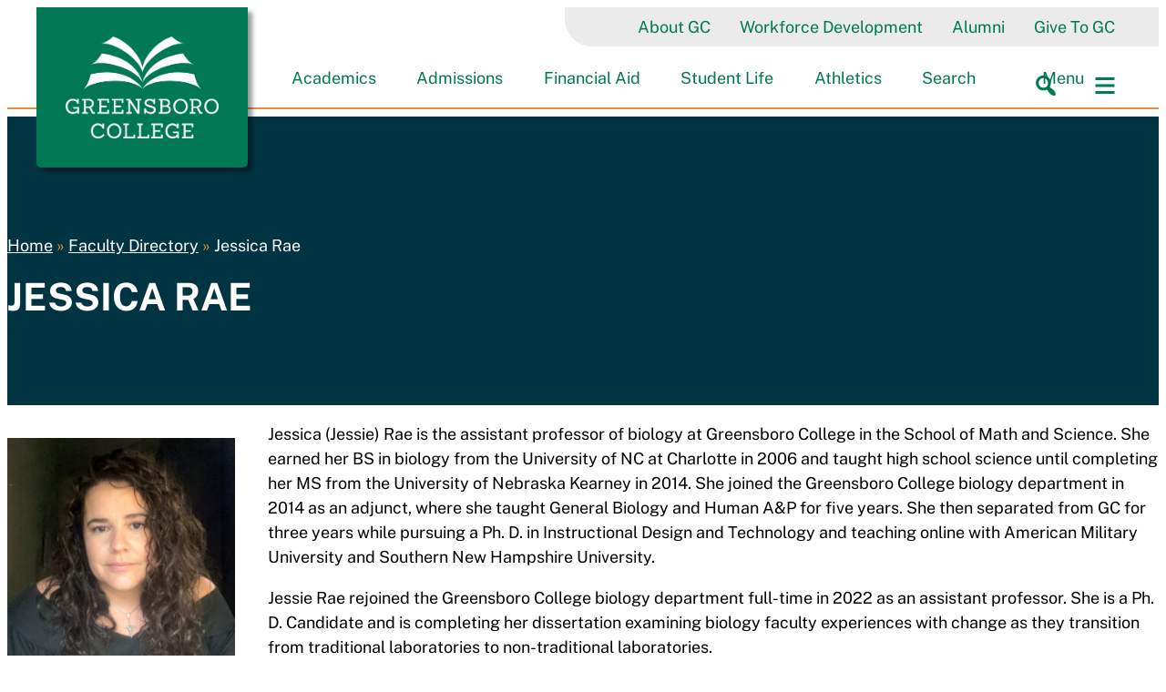

--- FILE ---
content_type: text/html; charset=UTF-8
request_url: https://www.greensboro.edu/faculty/jessica-rae/
body_size: 22645
content:
<!doctype html>
<html lang="en-US">
<head>
	<meta charset="UTF-8">
	<meta name="viewport" content="width=device-width, initial-scale=1">
	<link rel="profile" href="https://gmpg.org/xfn/11">

	<meta name='robots' content='index, follow, max-image-preview:large, max-snippet:-1, max-video-preview:-1' />

	<!-- This site is optimized with the Yoast SEO plugin v26.8 - https://yoast.com/product/yoast-seo-wordpress/ -->
	<title>Jessica Rae | Greensboro College</title>
	<meta name="description" content="Jessica (Jessie) Bostic is the assistant professor of biology at Greensboro College in the School of Math and Science. She earned her BS in biology from the University of NC at Charlotte in 2006 and taught high school science until completing her MS from the University of Nebraska Kearney in 2014." />
	<link rel="canonical" href="https://www.greensboro.edu/faculty/jessica-rae/" />
	<meta property="og:locale" content="en_US" />
	<meta property="og:type" content="article" />
	<meta property="og:title" content="Jessica Rae | Greensboro College" />
	<meta property="og:description" content="Jessica (Jessie) Bostic is the assistant professor of biology at Greensboro College in the School of Math and Science. She earned her BS in biology from the University of NC at Charlotte in 2006 and taught high school science until completing her MS from the University of Nebraska Kearney in 2014." />
	<meta property="og:url" content="https://www.greensboro.edu/faculty/jessica-rae/" />
	<meta property="og:site_name" content="Greensboro College" />
	<meta property="article:publisher" content="https://www.facebook.com/GreensboroCollege" />
	<meta property="article:modified_time" content="2023-10-11T13:06:13+00:00" />
	<meta property="og:image" content="https://www.greensboro.edu/wp-content/uploads/2022/12/Greensboro-College-Jessica-Bostic.jpg" />
	<meta name="twitter:card" content="summary_large_image" />
	<meta name="twitter:site" content="@Gboro_College" />
	<script type="application/ld+json" class="yoast-schema-graph">{"@context":"https://schema.org","@graph":[{"@type":"WebPage","@id":"https://www.greensboro.edu/faculty/jessica-rae/","url":"https://www.greensboro.edu/faculty/jessica-rae/","name":"Jessica Rae | Greensboro College","isPartOf":{"@id":"https://gsocollegedev.wpengine.com/#website"},"primaryImageOfPage":{"@id":"https://www.greensboro.edu/faculty/jessica-rae/#primaryimage"},"image":{"@id":"https://www.greensboro.edu/faculty/jessica-rae/#primaryimage"},"thumbnailUrl":"https://www.greensboro.edu/wp-content/uploads/2022/12/Greensboro-College-Jessica-Bostic.jpg","datePublished":"2022-12-15T17:43:08+00:00","dateModified":"2023-10-11T13:06:13+00:00","description":"Jessica (Jessie) Bostic is the assistant professor of biology at Greensboro College in the School of Math and Science. She earned her BS in biology from the University of NC at Charlotte in 2006 and taught high school science until completing her MS from the University of Nebraska Kearney in 2014.","breadcrumb":{"@id":"https://www.greensboro.edu/faculty/jessica-rae/#breadcrumb"},"inLanguage":"en-US","potentialAction":[{"@type":"ReadAction","target":["https://www.greensboro.edu/faculty/jessica-rae/"]}]},{"@type":"ImageObject","inLanguage":"en-US","@id":"https://www.greensboro.edu/faculty/jessica-rae/#primaryimage","url":"https://www.greensboro.edu/wp-content/uploads/2022/12/Greensboro-College-Jessica-Bostic.jpg","contentUrl":"https://www.greensboro.edu/wp-content/uploads/2022/12/Greensboro-College-Jessica-Bostic.jpg","width":1000,"height":1000},{"@type":"BreadcrumbList","@id":"https://www.greensboro.edu/faculty/jessica-rae/#breadcrumb","itemListElement":[{"@type":"ListItem","position":1,"name":"Home","item":"https://www.greensboro.edu/"},{"@type":"ListItem","position":2,"name":"Faculty Directory","item":"https://www.greensboro.edu/faculty/"},{"@type":"ListItem","position":3,"name":"Jessica Rae"}]},{"@type":"WebSite","@id":"https://gsocollegedev.wpengine.com/#website","url":"https://gsocollegedev.wpengine.com/","name":"Greensboro College","description":"","publisher":{"@id":"https://gsocollegedev.wpengine.com/#organization"},"potentialAction":[{"@type":"SearchAction","target":{"@type":"EntryPoint","urlTemplate":"https://gsocollegedev.wpengine.com/?s={search_term_string}"},"query-input":{"@type":"PropertyValueSpecification","valueRequired":true,"valueName":"search_term_string"}}],"inLanguage":"en-US"},{"@type":"Organization","@id":"https://gsocollegedev.wpengine.com/#organization","name":"Greensboro College","url":"https://gsocollegedev.wpengine.com/","logo":{"@type":"ImageObject","inLanguage":"en-US","@id":"https://gsocollegedev.wpengine.com/#/schema/logo/image/","url":"https://www.greensboro.edu/wp-content/uploads/2022/12/gc-logo-event-placeholder.jpg","contentUrl":"https://www.greensboro.edu/wp-content/uploads/2022/12/gc-logo-event-placeholder.jpg","width":600,"height":375,"caption":"Greensboro College"},"image":{"@id":"https://gsocollegedev.wpengine.com/#/schema/logo/image/"},"sameAs":["https://www.facebook.com/GreensboroCollege","https://x.com/Gboro_College","https://www.instagram.com/greensborocollege/","https://www.youtube.com/channel/UCupeqYWaIqCLyE3ceWaNJug/featured","https://www.linkedin.com/school/greensboro-college/"]}]}</script>
	<!-- / Yoast SEO plugin. -->


<link rel="alternate" type="application/rss+xml" title="Greensboro College &raquo; Feed" href="https://www.greensboro.edu/feed/" />
<link rel="alternate" type="application/rss+xml" title="Greensboro College &raquo; Comments Feed" href="https://www.greensboro.edu/comments/feed/" />
<link rel="alternate" title="oEmbed (JSON)" type="application/json+oembed" href="https://www.greensboro.edu/wp-json/oembed/1.0/embed?url=https%3A%2F%2Fwww.greensboro.edu%2Ffaculty%2Fjessica-rae%2F" />
<link rel="alternate" title="oEmbed (XML)" type="text/xml+oembed" href="https://www.greensboro.edu/wp-json/oembed/1.0/embed?url=https%3A%2F%2Fwww.greensboro.edu%2Ffaculty%2Fjessica-rae%2F&#038;format=xml" />
<style id='wp-img-auto-sizes-contain-inline-css' type='text/css'>
img:is([sizes=auto i],[sizes^="auto," i]){contain-intrinsic-size:3000px 1500px}
/*# sourceURL=wp-img-auto-sizes-contain-inline-css */
</style>
<link rel='stylesheet' id='wp-block-library-css' href='https://www.greensboro.edu/wp-includes/css/dist/block-library/style.min.css?ver=6.9' type='text/css' media='all' />
<style id='wp-block-button-inline-css' type='text/css'>
.wp-block-button__link{align-content:center;box-sizing:border-box;cursor:pointer;display:inline-block;height:100%;text-align:center;word-break:break-word}.wp-block-button__link.aligncenter{text-align:center}.wp-block-button__link.alignright{text-align:right}:where(.wp-block-button__link){border-radius:9999px;box-shadow:none;padding:calc(.667em + 2px) calc(1.333em + 2px);text-decoration:none}.wp-block-button[style*=text-decoration] .wp-block-button__link{text-decoration:inherit}.wp-block-buttons>.wp-block-button.has-custom-width{max-width:none}.wp-block-buttons>.wp-block-button.has-custom-width .wp-block-button__link{width:100%}.wp-block-buttons>.wp-block-button.has-custom-font-size .wp-block-button__link{font-size:inherit}.wp-block-buttons>.wp-block-button.wp-block-button__width-25{width:calc(25% - var(--wp--style--block-gap, .5em)*.75)}.wp-block-buttons>.wp-block-button.wp-block-button__width-50{width:calc(50% - var(--wp--style--block-gap, .5em)*.5)}.wp-block-buttons>.wp-block-button.wp-block-button__width-75{width:calc(75% - var(--wp--style--block-gap, .5em)*.25)}.wp-block-buttons>.wp-block-button.wp-block-button__width-100{flex-basis:100%;width:100%}.wp-block-buttons.is-vertical>.wp-block-button.wp-block-button__width-25{width:25%}.wp-block-buttons.is-vertical>.wp-block-button.wp-block-button__width-50{width:50%}.wp-block-buttons.is-vertical>.wp-block-button.wp-block-button__width-75{width:75%}.wp-block-button.is-style-squared,.wp-block-button__link.wp-block-button.is-style-squared{border-radius:0}.wp-block-button.no-border-radius,.wp-block-button__link.no-border-radius{border-radius:0!important}:root :where(.wp-block-button .wp-block-button__link.is-style-outline),:root :where(.wp-block-button.is-style-outline>.wp-block-button__link){border:2px solid;padding:.667em 1.333em}:root :where(.wp-block-button .wp-block-button__link.is-style-outline:not(.has-text-color)),:root :where(.wp-block-button.is-style-outline>.wp-block-button__link:not(.has-text-color)){color:currentColor}:root :where(.wp-block-button .wp-block-button__link.is-style-outline:not(.has-background)),:root :where(.wp-block-button.is-style-outline>.wp-block-button__link:not(.has-background)){background-color:initial;background-image:none}
/*# sourceURL=https://www.greensboro.edu/wp-includes/blocks/button/style.min.css */
</style>
<style id='wp-block-heading-inline-css' type='text/css'>
h1:where(.wp-block-heading).has-background,h2:where(.wp-block-heading).has-background,h3:where(.wp-block-heading).has-background,h4:where(.wp-block-heading).has-background,h5:where(.wp-block-heading).has-background,h6:where(.wp-block-heading).has-background{padding:1.25em 2.375em}h1.has-text-align-left[style*=writing-mode]:where([style*=vertical-lr]),h1.has-text-align-right[style*=writing-mode]:where([style*=vertical-rl]),h2.has-text-align-left[style*=writing-mode]:where([style*=vertical-lr]),h2.has-text-align-right[style*=writing-mode]:where([style*=vertical-rl]),h3.has-text-align-left[style*=writing-mode]:where([style*=vertical-lr]),h3.has-text-align-right[style*=writing-mode]:where([style*=vertical-rl]),h4.has-text-align-left[style*=writing-mode]:where([style*=vertical-lr]),h4.has-text-align-right[style*=writing-mode]:where([style*=vertical-rl]),h5.has-text-align-left[style*=writing-mode]:where([style*=vertical-lr]),h5.has-text-align-right[style*=writing-mode]:where([style*=vertical-rl]),h6.has-text-align-left[style*=writing-mode]:where([style*=vertical-lr]),h6.has-text-align-right[style*=writing-mode]:where([style*=vertical-rl]){rotate:180deg}
/*# sourceURL=https://www.greensboro.edu/wp-includes/blocks/heading/style.min.css */
</style>
<style id='wp-block-image-inline-css' type='text/css'>
.wp-block-image>a,.wp-block-image>figure>a{display:inline-block}.wp-block-image img{box-sizing:border-box;height:auto;max-width:100%;vertical-align:bottom}@media not (prefers-reduced-motion){.wp-block-image img.hide{visibility:hidden}.wp-block-image img.show{animation:show-content-image .4s}}.wp-block-image[style*=border-radius] img,.wp-block-image[style*=border-radius]>a{border-radius:inherit}.wp-block-image.has-custom-border img{box-sizing:border-box}.wp-block-image.aligncenter{text-align:center}.wp-block-image.alignfull>a,.wp-block-image.alignwide>a{width:100%}.wp-block-image.alignfull img,.wp-block-image.alignwide img{height:auto;width:100%}.wp-block-image .aligncenter,.wp-block-image .alignleft,.wp-block-image .alignright,.wp-block-image.aligncenter,.wp-block-image.alignleft,.wp-block-image.alignright{display:table}.wp-block-image .aligncenter>figcaption,.wp-block-image .alignleft>figcaption,.wp-block-image .alignright>figcaption,.wp-block-image.aligncenter>figcaption,.wp-block-image.alignleft>figcaption,.wp-block-image.alignright>figcaption{caption-side:bottom;display:table-caption}.wp-block-image .alignleft{float:left;margin:.5em 1em .5em 0}.wp-block-image .alignright{float:right;margin:.5em 0 .5em 1em}.wp-block-image .aligncenter{margin-left:auto;margin-right:auto}.wp-block-image :where(figcaption){margin-bottom:1em;margin-top:.5em}.wp-block-image.is-style-circle-mask img{border-radius:9999px}@supports ((-webkit-mask-image:none) or (mask-image:none)) or (-webkit-mask-image:none){.wp-block-image.is-style-circle-mask img{border-radius:0;-webkit-mask-image:url('data:image/svg+xml;utf8,<svg viewBox="0 0 100 100" xmlns="http://www.w3.org/2000/svg"><circle cx="50" cy="50" r="50"/></svg>');mask-image:url('data:image/svg+xml;utf8,<svg viewBox="0 0 100 100" xmlns="http://www.w3.org/2000/svg"><circle cx="50" cy="50" r="50"/></svg>');mask-mode:alpha;-webkit-mask-position:center;mask-position:center;-webkit-mask-repeat:no-repeat;mask-repeat:no-repeat;-webkit-mask-size:contain;mask-size:contain}}:root :where(.wp-block-image.is-style-rounded img,.wp-block-image .is-style-rounded img){border-radius:9999px}.wp-block-image figure{margin:0}.wp-lightbox-container{display:flex;flex-direction:column;position:relative}.wp-lightbox-container img{cursor:zoom-in}.wp-lightbox-container img:hover+button{opacity:1}.wp-lightbox-container button{align-items:center;backdrop-filter:blur(16px) saturate(180%);background-color:#5a5a5a40;border:none;border-radius:4px;cursor:zoom-in;display:flex;height:20px;justify-content:center;opacity:0;padding:0;position:absolute;right:16px;text-align:center;top:16px;width:20px;z-index:100}@media not (prefers-reduced-motion){.wp-lightbox-container button{transition:opacity .2s ease}}.wp-lightbox-container button:focus-visible{outline:3px auto #5a5a5a40;outline:3px auto -webkit-focus-ring-color;outline-offset:3px}.wp-lightbox-container button:hover{cursor:pointer;opacity:1}.wp-lightbox-container button:focus{opacity:1}.wp-lightbox-container button:focus,.wp-lightbox-container button:hover,.wp-lightbox-container button:not(:hover):not(:active):not(.has-background){background-color:#5a5a5a40;border:none}.wp-lightbox-overlay{box-sizing:border-box;cursor:zoom-out;height:100vh;left:0;overflow:hidden;position:fixed;top:0;visibility:hidden;width:100%;z-index:100000}.wp-lightbox-overlay .close-button{align-items:center;cursor:pointer;display:flex;justify-content:center;min-height:40px;min-width:40px;padding:0;position:absolute;right:calc(env(safe-area-inset-right) + 16px);top:calc(env(safe-area-inset-top) + 16px);z-index:5000000}.wp-lightbox-overlay .close-button:focus,.wp-lightbox-overlay .close-button:hover,.wp-lightbox-overlay .close-button:not(:hover):not(:active):not(.has-background){background:none;border:none}.wp-lightbox-overlay .lightbox-image-container{height:var(--wp--lightbox-container-height);left:50%;overflow:hidden;position:absolute;top:50%;transform:translate(-50%,-50%);transform-origin:top left;width:var(--wp--lightbox-container-width);z-index:9999999999}.wp-lightbox-overlay .wp-block-image{align-items:center;box-sizing:border-box;display:flex;height:100%;justify-content:center;margin:0;position:relative;transform-origin:0 0;width:100%;z-index:3000000}.wp-lightbox-overlay .wp-block-image img{height:var(--wp--lightbox-image-height);min-height:var(--wp--lightbox-image-height);min-width:var(--wp--lightbox-image-width);width:var(--wp--lightbox-image-width)}.wp-lightbox-overlay .wp-block-image figcaption{display:none}.wp-lightbox-overlay button{background:none;border:none}.wp-lightbox-overlay .scrim{background-color:#fff;height:100%;opacity:.9;position:absolute;width:100%;z-index:2000000}.wp-lightbox-overlay.active{visibility:visible}@media not (prefers-reduced-motion){.wp-lightbox-overlay.active{animation:turn-on-visibility .25s both}.wp-lightbox-overlay.active img{animation:turn-on-visibility .35s both}.wp-lightbox-overlay.show-closing-animation:not(.active){animation:turn-off-visibility .35s both}.wp-lightbox-overlay.show-closing-animation:not(.active) img{animation:turn-off-visibility .25s both}.wp-lightbox-overlay.zoom.active{animation:none;opacity:1;visibility:visible}.wp-lightbox-overlay.zoom.active .lightbox-image-container{animation:lightbox-zoom-in .4s}.wp-lightbox-overlay.zoom.active .lightbox-image-container img{animation:none}.wp-lightbox-overlay.zoom.active .scrim{animation:turn-on-visibility .4s forwards}.wp-lightbox-overlay.zoom.show-closing-animation:not(.active){animation:none}.wp-lightbox-overlay.zoom.show-closing-animation:not(.active) .lightbox-image-container{animation:lightbox-zoom-out .4s}.wp-lightbox-overlay.zoom.show-closing-animation:not(.active) .lightbox-image-container img{animation:none}.wp-lightbox-overlay.zoom.show-closing-animation:not(.active) .scrim{animation:turn-off-visibility .4s forwards}}@keyframes show-content-image{0%{visibility:hidden}99%{visibility:hidden}to{visibility:visible}}@keyframes turn-on-visibility{0%{opacity:0}to{opacity:1}}@keyframes turn-off-visibility{0%{opacity:1;visibility:visible}99%{opacity:0;visibility:visible}to{opacity:0;visibility:hidden}}@keyframes lightbox-zoom-in{0%{transform:translate(calc((-100vw + var(--wp--lightbox-scrollbar-width))/2 + var(--wp--lightbox-initial-left-position)),calc(-50vh + var(--wp--lightbox-initial-top-position))) scale(var(--wp--lightbox-scale))}to{transform:translate(-50%,-50%) scale(1)}}@keyframes lightbox-zoom-out{0%{transform:translate(-50%,-50%) scale(1);visibility:visible}99%{visibility:visible}to{transform:translate(calc((-100vw + var(--wp--lightbox-scrollbar-width))/2 + var(--wp--lightbox-initial-left-position)),calc(-50vh + var(--wp--lightbox-initial-top-position))) scale(var(--wp--lightbox-scale));visibility:hidden}}
/*# sourceURL=https://www.greensboro.edu/wp-includes/blocks/image/style.min.css */
</style>
<style id='wp-block-buttons-inline-css' type='text/css'>
.wp-block-buttons{box-sizing:border-box}.wp-block-buttons.is-vertical{flex-direction:column}.wp-block-buttons.is-vertical>.wp-block-button:last-child{margin-bottom:0}.wp-block-buttons>.wp-block-button{display:inline-block;margin:0}.wp-block-buttons.is-content-justification-left{justify-content:flex-start}.wp-block-buttons.is-content-justification-left.is-vertical{align-items:flex-start}.wp-block-buttons.is-content-justification-center{justify-content:center}.wp-block-buttons.is-content-justification-center.is-vertical{align-items:center}.wp-block-buttons.is-content-justification-right{justify-content:flex-end}.wp-block-buttons.is-content-justification-right.is-vertical{align-items:flex-end}.wp-block-buttons.is-content-justification-space-between{justify-content:space-between}.wp-block-buttons.aligncenter{text-align:center}.wp-block-buttons:not(.is-content-justification-space-between,.is-content-justification-right,.is-content-justification-left,.is-content-justification-center) .wp-block-button.aligncenter{margin-left:auto;margin-right:auto;width:100%}.wp-block-buttons[style*=text-decoration] .wp-block-button,.wp-block-buttons[style*=text-decoration] .wp-block-button__link{text-decoration:inherit}.wp-block-buttons.has-custom-font-size .wp-block-button__link{font-size:inherit}.wp-block-buttons .wp-block-button__link{width:100%}.wp-block-button.aligncenter{text-align:center}
/*# sourceURL=https://www.greensboro.edu/wp-includes/blocks/buttons/style.min.css */
</style>
<style id='wp-block-post-content-inline-css' type='text/css'>
.wp-block-post-content{display:flow-root}
/*# sourceURL=https://www.greensboro.edu/wp-includes/blocks/post-content/style.min.css */
</style>
<style id='wp-block-search-inline-css' type='text/css'>
.wp-block-search__button{margin-left:10px;word-break:normal}.wp-block-search__button.has-icon{line-height:0}.wp-block-search__button svg{height:1.25em;min-height:24px;min-width:24px;width:1.25em;fill:currentColor;vertical-align:text-bottom}:where(.wp-block-search__button){border:1px solid #ccc;padding:6px 10px}.wp-block-search__inside-wrapper{display:flex;flex:auto;flex-wrap:nowrap;max-width:100%}.wp-block-search__label{width:100%}.wp-block-search.wp-block-search__button-only .wp-block-search__button{box-sizing:border-box;display:flex;flex-shrink:0;justify-content:center;margin-left:0;max-width:100%}.wp-block-search.wp-block-search__button-only .wp-block-search__inside-wrapper{min-width:0!important;transition-property:width}.wp-block-search.wp-block-search__button-only .wp-block-search__input{flex-basis:100%;transition-duration:.3s}.wp-block-search.wp-block-search__button-only.wp-block-search__searchfield-hidden,.wp-block-search.wp-block-search__button-only.wp-block-search__searchfield-hidden .wp-block-search__inside-wrapper{overflow:hidden}.wp-block-search.wp-block-search__button-only.wp-block-search__searchfield-hidden .wp-block-search__input{border-left-width:0!important;border-right-width:0!important;flex-basis:0;flex-grow:0;margin:0;min-width:0!important;padding-left:0!important;padding-right:0!important;width:0!important}:where(.wp-block-search__input){appearance:none;border:1px solid #949494;flex-grow:1;font-family:inherit;font-size:inherit;font-style:inherit;font-weight:inherit;letter-spacing:inherit;line-height:inherit;margin-left:0;margin-right:0;min-width:3rem;padding:8px;text-decoration:unset!important;text-transform:inherit}:where(.wp-block-search__button-inside .wp-block-search__inside-wrapper){background-color:#fff;border:1px solid #949494;box-sizing:border-box;padding:4px}:where(.wp-block-search__button-inside .wp-block-search__inside-wrapper) .wp-block-search__input{border:none;border-radius:0;padding:0 4px}:where(.wp-block-search__button-inside .wp-block-search__inside-wrapper) .wp-block-search__input:focus{outline:none}:where(.wp-block-search__button-inside .wp-block-search__inside-wrapper) :where(.wp-block-search__button){padding:4px 8px}.wp-block-search.aligncenter .wp-block-search__inside-wrapper{margin:auto}.wp-block[data-align=right] .wp-block-search.wp-block-search__button-only .wp-block-search__inside-wrapper{float:right}
/*# sourceURL=https://www.greensboro.edu/wp-includes/blocks/search/style.min.css */
</style>
<style id='wp-block-columns-inline-css' type='text/css'>
.wp-block-columns{box-sizing:border-box;display:flex;flex-wrap:wrap!important}@media (min-width:782px){.wp-block-columns{flex-wrap:nowrap!important}}.wp-block-columns{align-items:normal!important}.wp-block-columns.are-vertically-aligned-top{align-items:flex-start}.wp-block-columns.are-vertically-aligned-center{align-items:center}.wp-block-columns.are-vertically-aligned-bottom{align-items:flex-end}@media (max-width:781px){.wp-block-columns:not(.is-not-stacked-on-mobile)>.wp-block-column{flex-basis:100%!important}}@media (min-width:782px){.wp-block-columns:not(.is-not-stacked-on-mobile)>.wp-block-column{flex-basis:0;flex-grow:1}.wp-block-columns:not(.is-not-stacked-on-mobile)>.wp-block-column[style*=flex-basis]{flex-grow:0}}.wp-block-columns.is-not-stacked-on-mobile{flex-wrap:nowrap!important}.wp-block-columns.is-not-stacked-on-mobile>.wp-block-column{flex-basis:0;flex-grow:1}.wp-block-columns.is-not-stacked-on-mobile>.wp-block-column[style*=flex-basis]{flex-grow:0}:where(.wp-block-columns){margin-bottom:1.75em}:where(.wp-block-columns.has-background){padding:1.25em 2.375em}.wp-block-column{flex-grow:1;min-width:0;overflow-wrap:break-word;word-break:break-word}.wp-block-column.is-vertically-aligned-top{align-self:flex-start}.wp-block-column.is-vertically-aligned-center{align-self:center}.wp-block-column.is-vertically-aligned-bottom{align-self:flex-end}.wp-block-column.is-vertically-aligned-stretch{align-self:stretch}.wp-block-column.is-vertically-aligned-bottom,.wp-block-column.is-vertically-aligned-center,.wp-block-column.is-vertically-aligned-top{width:100%}
/*# sourceURL=https://www.greensboro.edu/wp-includes/blocks/columns/style.min.css */
</style>
<style id='wp-block-group-inline-css' type='text/css'>
.wp-block-group{box-sizing:border-box}:where(.wp-block-group.wp-block-group-is-layout-constrained){position:relative}
/*# sourceURL=https://www.greensboro.edu/wp-includes/blocks/group/style.min.css */
</style>
<style id='wp-block-paragraph-inline-css' type='text/css'>
.is-small-text{font-size:.875em}.is-regular-text{font-size:1em}.is-large-text{font-size:2.25em}.is-larger-text{font-size:3em}.has-drop-cap:not(:focus):first-letter{float:left;font-size:8.4em;font-style:normal;font-weight:100;line-height:.68;margin:.05em .1em 0 0;text-transform:uppercase}body.rtl .has-drop-cap:not(:focus):first-letter{float:none;margin-left:.1em}p.has-drop-cap.has-background{overflow:hidden}:root :where(p.has-background){padding:1.25em 2.375em}:where(p.has-text-color:not(.has-link-color)) a{color:inherit}p.has-text-align-left[style*="writing-mode:vertical-lr"],p.has-text-align-right[style*="writing-mode:vertical-rl"]{rotate:180deg}
/*# sourceURL=https://www.greensboro.edu/wp-includes/blocks/paragraph/style.min.css */
</style>
<style id='wp-block-social-links-inline-css' type='text/css'>
.wp-block-social-links{background:none;box-sizing:border-box;margin-left:0;padding-left:0;padding-right:0;text-indent:0}.wp-block-social-links .wp-social-link a,.wp-block-social-links .wp-social-link a:hover{border-bottom:0;box-shadow:none;text-decoration:none}.wp-block-social-links .wp-social-link svg{height:1em;width:1em}.wp-block-social-links .wp-social-link span:not(.screen-reader-text){font-size:.65em;margin-left:.5em;margin-right:.5em}.wp-block-social-links.has-small-icon-size{font-size:16px}.wp-block-social-links,.wp-block-social-links.has-normal-icon-size{font-size:24px}.wp-block-social-links.has-large-icon-size{font-size:36px}.wp-block-social-links.has-huge-icon-size{font-size:48px}.wp-block-social-links.aligncenter{display:flex;justify-content:center}.wp-block-social-links.alignright{justify-content:flex-end}.wp-block-social-link{border-radius:9999px;display:block}@media not (prefers-reduced-motion){.wp-block-social-link{transition:transform .1s ease}}.wp-block-social-link{height:auto}.wp-block-social-link a{align-items:center;display:flex;line-height:0}.wp-block-social-link:hover{transform:scale(1.1)}.wp-block-social-links .wp-block-social-link.wp-social-link{display:inline-block;margin:0;padding:0}.wp-block-social-links .wp-block-social-link.wp-social-link .wp-block-social-link-anchor,.wp-block-social-links .wp-block-social-link.wp-social-link .wp-block-social-link-anchor svg,.wp-block-social-links .wp-block-social-link.wp-social-link .wp-block-social-link-anchor:active,.wp-block-social-links .wp-block-social-link.wp-social-link .wp-block-social-link-anchor:hover,.wp-block-social-links .wp-block-social-link.wp-social-link .wp-block-social-link-anchor:visited{color:currentColor;fill:currentColor}:where(.wp-block-social-links:not(.is-style-logos-only)) .wp-social-link{background-color:#f0f0f0;color:#444}:where(.wp-block-social-links:not(.is-style-logos-only)) .wp-social-link-amazon{background-color:#f90;color:#fff}:where(.wp-block-social-links:not(.is-style-logos-only)) .wp-social-link-bandcamp{background-color:#1ea0c3;color:#fff}:where(.wp-block-social-links:not(.is-style-logos-only)) .wp-social-link-behance{background-color:#0757fe;color:#fff}:where(.wp-block-social-links:not(.is-style-logos-only)) .wp-social-link-bluesky{background-color:#0a7aff;color:#fff}:where(.wp-block-social-links:not(.is-style-logos-only)) .wp-social-link-codepen{background-color:#1e1f26;color:#fff}:where(.wp-block-social-links:not(.is-style-logos-only)) .wp-social-link-deviantart{background-color:#02e49b;color:#fff}:where(.wp-block-social-links:not(.is-style-logos-only)) .wp-social-link-discord{background-color:#5865f2;color:#fff}:where(.wp-block-social-links:not(.is-style-logos-only)) .wp-social-link-dribbble{background-color:#e94c89;color:#fff}:where(.wp-block-social-links:not(.is-style-logos-only)) .wp-social-link-dropbox{background-color:#4280ff;color:#fff}:where(.wp-block-social-links:not(.is-style-logos-only)) .wp-social-link-etsy{background-color:#f45800;color:#fff}:where(.wp-block-social-links:not(.is-style-logos-only)) .wp-social-link-facebook{background-color:#0866ff;color:#fff}:where(.wp-block-social-links:not(.is-style-logos-only)) .wp-social-link-fivehundredpx{background-color:#000;color:#fff}:where(.wp-block-social-links:not(.is-style-logos-only)) .wp-social-link-flickr{background-color:#0461dd;color:#fff}:where(.wp-block-social-links:not(.is-style-logos-only)) .wp-social-link-foursquare{background-color:#e65678;color:#fff}:where(.wp-block-social-links:not(.is-style-logos-only)) .wp-social-link-github{background-color:#24292d;color:#fff}:where(.wp-block-social-links:not(.is-style-logos-only)) .wp-social-link-goodreads{background-color:#eceadd;color:#382110}:where(.wp-block-social-links:not(.is-style-logos-only)) .wp-social-link-google{background-color:#ea4434;color:#fff}:where(.wp-block-social-links:not(.is-style-logos-only)) .wp-social-link-gravatar{background-color:#1d4fc4;color:#fff}:where(.wp-block-social-links:not(.is-style-logos-only)) .wp-social-link-instagram{background-color:#f00075;color:#fff}:where(.wp-block-social-links:not(.is-style-logos-only)) .wp-social-link-lastfm{background-color:#e21b24;color:#fff}:where(.wp-block-social-links:not(.is-style-logos-only)) .wp-social-link-linkedin{background-color:#0d66c2;color:#fff}:where(.wp-block-social-links:not(.is-style-logos-only)) .wp-social-link-mastodon{background-color:#3288d4;color:#fff}:where(.wp-block-social-links:not(.is-style-logos-only)) .wp-social-link-medium{background-color:#000;color:#fff}:where(.wp-block-social-links:not(.is-style-logos-only)) .wp-social-link-meetup{background-color:#f6405f;color:#fff}:where(.wp-block-social-links:not(.is-style-logos-only)) .wp-social-link-patreon{background-color:#000;color:#fff}:where(.wp-block-social-links:not(.is-style-logos-only)) .wp-social-link-pinterest{background-color:#e60122;color:#fff}:where(.wp-block-social-links:not(.is-style-logos-only)) .wp-social-link-pocket{background-color:#ef4155;color:#fff}:where(.wp-block-social-links:not(.is-style-logos-only)) .wp-social-link-reddit{background-color:#ff4500;color:#fff}:where(.wp-block-social-links:not(.is-style-logos-only)) .wp-social-link-skype{background-color:#0478d7;color:#fff}:where(.wp-block-social-links:not(.is-style-logos-only)) .wp-social-link-snapchat{background-color:#fefc00;color:#fff;stroke:#000}:where(.wp-block-social-links:not(.is-style-logos-only)) .wp-social-link-soundcloud{background-color:#ff5600;color:#fff}:where(.wp-block-social-links:not(.is-style-logos-only)) .wp-social-link-spotify{background-color:#1bd760;color:#fff}:where(.wp-block-social-links:not(.is-style-logos-only)) .wp-social-link-telegram{background-color:#2aabee;color:#fff}:where(.wp-block-social-links:not(.is-style-logos-only)) .wp-social-link-threads{background-color:#000;color:#fff}:where(.wp-block-social-links:not(.is-style-logos-only)) .wp-social-link-tiktok{background-color:#000;color:#fff}:where(.wp-block-social-links:not(.is-style-logos-only)) .wp-social-link-tumblr{background-color:#011835;color:#fff}:where(.wp-block-social-links:not(.is-style-logos-only)) .wp-social-link-twitch{background-color:#6440a4;color:#fff}:where(.wp-block-social-links:not(.is-style-logos-only)) .wp-social-link-twitter{background-color:#1da1f2;color:#fff}:where(.wp-block-social-links:not(.is-style-logos-only)) .wp-social-link-vimeo{background-color:#1eb7ea;color:#fff}:where(.wp-block-social-links:not(.is-style-logos-only)) .wp-social-link-vk{background-color:#4680c2;color:#fff}:where(.wp-block-social-links:not(.is-style-logos-only)) .wp-social-link-wordpress{background-color:#3499cd;color:#fff}:where(.wp-block-social-links:not(.is-style-logos-only)) .wp-social-link-whatsapp{background-color:#25d366;color:#fff}:where(.wp-block-social-links:not(.is-style-logos-only)) .wp-social-link-x{background-color:#000;color:#fff}:where(.wp-block-social-links:not(.is-style-logos-only)) .wp-social-link-yelp{background-color:#d32422;color:#fff}:where(.wp-block-social-links:not(.is-style-logos-only)) .wp-social-link-youtube{background-color:red;color:#fff}:where(.wp-block-social-links.is-style-logos-only) .wp-social-link{background:none}:where(.wp-block-social-links.is-style-logos-only) .wp-social-link svg{height:1.25em;width:1.25em}:where(.wp-block-social-links.is-style-logos-only) .wp-social-link-amazon{color:#f90}:where(.wp-block-social-links.is-style-logos-only) .wp-social-link-bandcamp{color:#1ea0c3}:where(.wp-block-social-links.is-style-logos-only) .wp-social-link-behance{color:#0757fe}:where(.wp-block-social-links.is-style-logos-only) .wp-social-link-bluesky{color:#0a7aff}:where(.wp-block-social-links.is-style-logos-only) .wp-social-link-codepen{color:#1e1f26}:where(.wp-block-social-links.is-style-logos-only) .wp-social-link-deviantart{color:#02e49b}:where(.wp-block-social-links.is-style-logos-only) .wp-social-link-discord{color:#5865f2}:where(.wp-block-social-links.is-style-logos-only) .wp-social-link-dribbble{color:#e94c89}:where(.wp-block-social-links.is-style-logos-only) .wp-social-link-dropbox{color:#4280ff}:where(.wp-block-social-links.is-style-logos-only) .wp-social-link-etsy{color:#f45800}:where(.wp-block-social-links.is-style-logos-only) .wp-social-link-facebook{color:#0866ff}:where(.wp-block-social-links.is-style-logos-only) .wp-social-link-fivehundredpx{color:#000}:where(.wp-block-social-links.is-style-logos-only) .wp-social-link-flickr{color:#0461dd}:where(.wp-block-social-links.is-style-logos-only) .wp-social-link-foursquare{color:#e65678}:where(.wp-block-social-links.is-style-logos-only) .wp-social-link-github{color:#24292d}:where(.wp-block-social-links.is-style-logos-only) .wp-social-link-goodreads{color:#382110}:where(.wp-block-social-links.is-style-logos-only) .wp-social-link-google{color:#ea4434}:where(.wp-block-social-links.is-style-logos-only) .wp-social-link-gravatar{color:#1d4fc4}:where(.wp-block-social-links.is-style-logos-only) .wp-social-link-instagram{color:#f00075}:where(.wp-block-social-links.is-style-logos-only) .wp-social-link-lastfm{color:#e21b24}:where(.wp-block-social-links.is-style-logos-only) .wp-social-link-linkedin{color:#0d66c2}:where(.wp-block-social-links.is-style-logos-only) .wp-social-link-mastodon{color:#3288d4}:where(.wp-block-social-links.is-style-logos-only) .wp-social-link-medium{color:#000}:where(.wp-block-social-links.is-style-logos-only) .wp-social-link-meetup{color:#f6405f}:where(.wp-block-social-links.is-style-logos-only) .wp-social-link-patreon{color:#000}:where(.wp-block-social-links.is-style-logos-only) .wp-social-link-pinterest{color:#e60122}:where(.wp-block-social-links.is-style-logos-only) .wp-social-link-pocket{color:#ef4155}:where(.wp-block-social-links.is-style-logos-only) .wp-social-link-reddit{color:#ff4500}:where(.wp-block-social-links.is-style-logos-only) .wp-social-link-skype{color:#0478d7}:where(.wp-block-social-links.is-style-logos-only) .wp-social-link-snapchat{color:#fff;stroke:#000}:where(.wp-block-social-links.is-style-logos-only) .wp-social-link-soundcloud{color:#ff5600}:where(.wp-block-social-links.is-style-logos-only) .wp-social-link-spotify{color:#1bd760}:where(.wp-block-social-links.is-style-logos-only) .wp-social-link-telegram{color:#2aabee}:where(.wp-block-social-links.is-style-logos-only) .wp-social-link-threads{color:#000}:where(.wp-block-social-links.is-style-logos-only) .wp-social-link-tiktok{color:#000}:where(.wp-block-social-links.is-style-logos-only) .wp-social-link-tumblr{color:#011835}:where(.wp-block-social-links.is-style-logos-only) .wp-social-link-twitch{color:#6440a4}:where(.wp-block-social-links.is-style-logos-only) .wp-social-link-twitter{color:#1da1f2}:where(.wp-block-social-links.is-style-logos-only) .wp-social-link-vimeo{color:#1eb7ea}:where(.wp-block-social-links.is-style-logos-only) .wp-social-link-vk{color:#4680c2}:where(.wp-block-social-links.is-style-logos-only) .wp-social-link-whatsapp{color:#25d366}:where(.wp-block-social-links.is-style-logos-only) .wp-social-link-wordpress{color:#3499cd}:where(.wp-block-social-links.is-style-logos-only) .wp-social-link-x{color:#000}:where(.wp-block-social-links.is-style-logos-only) .wp-social-link-yelp{color:#d32422}:where(.wp-block-social-links.is-style-logos-only) .wp-social-link-youtube{color:red}.wp-block-social-links.is-style-pill-shape .wp-social-link{width:auto}:root :where(.wp-block-social-links .wp-social-link a){padding:.25em}:root :where(.wp-block-social-links.is-style-logos-only .wp-social-link a){padding:0}:root :where(.wp-block-social-links.is-style-pill-shape .wp-social-link a){padding-left:.6666666667em;padding-right:.6666666667em}.wp-block-social-links:not(.has-icon-color):not(.has-icon-background-color) .wp-social-link-snapchat .wp-block-social-link-label{color:#000}
/*# sourceURL=https://www.greensboro.edu/wp-includes/blocks/social-links/style.min.css */
</style>
<style id='global-styles-inline-css' type='text/css'>
:root{--wp--preset--aspect-ratio--square: 1;--wp--preset--aspect-ratio--4-3: 4/3;--wp--preset--aspect-ratio--3-4: 3/4;--wp--preset--aspect-ratio--3-2: 3/2;--wp--preset--aspect-ratio--2-3: 2/3;--wp--preset--aspect-ratio--16-9: 16/9;--wp--preset--aspect-ratio--9-16: 9/16;--wp--preset--color--black: #000;--wp--preset--color--cyan-bluish-gray: #abb8c3;--wp--preset--color--white: #fff;--wp--preset--color--pale-pink: #f78da7;--wp--preset--color--vivid-red: #cf2e2e;--wp--preset--color--luminous-vivid-orange: #ff6900;--wp--preset--color--luminous-vivid-amber: #fcb900;--wp--preset--color--light-green-cyan: #7bdcb5;--wp--preset--color--vivid-green-cyan: #00d084;--wp--preset--color--pale-cyan-blue: #8ed1fc;--wp--preset--color--vivid-cyan-blue: #0693e3;--wp--preset--color--vivid-purple: #9b51e0;--wp--preset--color--primary: #007853;--wp--preset--color--secondary: #003442;--wp--preset--color--secondary-support: #041f2a;--wp--preset--color--accent-1: #F28A3B;--wp--preset--color--accent-2: #90CCD5;--wp--preset--color--accent-3: #EBDD3F;--wp--preset--color--gray-200: #ebebeb;--wp--preset--color--gray-400: #d3d3d3;--wp--preset--color--gray-600: #737373;--wp--preset--color--gray-800: #393939;--wp--preset--gradient--vivid-cyan-blue-to-vivid-purple: linear-gradient(135deg,rgb(6,147,227) 0%,rgb(155,81,224) 100%);--wp--preset--gradient--light-green-cyan-to-vivid-green-cyan: linear-gradient(135deg,rgb(122,220,180) 0%,rgb(0,208,130) 100%);--wp--preset--gradient--luminous-vivid-amber-to-luminous-vivid-orange: linear-gradient(135deg,rgb(252,185,0) 0%,rgb(255,105,0) 100%);--wp--preset--gradient--luminous-vivid-orange-to-vivid-red: linear-gradient(135deg,rgb(255,105,0) 0%,rgb(207,46,46) 100%);--wp--preset--gradient--very-light-gray-to-cyan-bluish-gray: linear-gradient(135deg,rgb(238,238,238) 0%,rgb(169,184,195) 100%);--wp--preset--gradient--cool-to-warm-spectrum: linear-gradient(135deg,rgb(74,234,220) 0%,rgb(151,120,209) 20%,rgb(207,42,186) 40%,rgb(238,44,130) 60%,rgb(251,105,98) 80%,rgb(254,248,76) 100%);--wp--preset--gradient--blush-light-purple: linear-gradient(135deg,rgb(255,206,236) 0%,rgb(152,150,240) 100%);--wp--preset--gradient--blush-bordeaux: linear-gradient(135deg,rgb(254,205,165) 0%,rgb(254,45,45) 50%,rgb(107,0,62) 100%);--wp--preset--gradient--luminous-dusk: linear-gradient(135deg,rgb(255,203,112) 0%,rgb(199,81,192) 50%,rgb(65,88,208) 100%);--wp--preset--gradient--pale-ocean: linear-gradient(135deg,rgb(255,245,203) 0%,rgb(182,227,212) 50%,rgb(51,167,181) 100%);--wp--preset--gradient--electric-grass: linear-gradient(135deg,rgb(202,248,128) 0%,rgb(113,206,126) 100%);--wp--preset--gradient--midnight: linear-gradient(135deg,rgb(2,3,129) 0%,rgb(40,116,252) 100%);--wp--preset--font-size--small: clamp(1rem, 1rem + ((1vw - 0.48rem) * 1), 1rem);--wp--preset--font-size--medium: clamp(1.5rem, 1.5rem + ((1vw - 0.48rem) * 0.481), 1.75rem);--wp--preset--font-size--large: clamp(1.7rem, 1.7rem + ((1vw - 0.48rem) * 1.058), 2.25rem);--wp--preset--font-size--x-large: clamp(25.014px, 1.563rem + ((1vw - 7.68px) * 2.042), 42px);--wp--preset--font-size--normal: clamp(1.125rem, 1.125rem + ((1vw - 0.48rem) * 1), 1.125rem);--wp--preset--font-size--medium-small: clamp(1.375rem, 1.375rem + ((1vw - 0.48rem) * 1), 1.375rem);--wp--preset--font-size--huge: clamp(2rem, 2rem + ((1vw - 0.48rem) * 1.923), 3rem);--wp--preset--font-size--giant: clamp(2.6rem, 2.6rem + ((1vw - 0.48rem) * 3.654), 4.5rem);--wp--preset--font-family--public-sans: "Public Sans", sans-serif;--wp--preset--spacing--20: 0.44rem;--wp--preset--spacing--30: 0.25rem;--wp--preset--spacing--40: 0.5rem;--wp--preset--spacing--50: 1rem;--wp--preset--spacing--60: 2rem;--wp--preset--spacing--70: 4rem;--wp--preset--spacing--80: 8rem;--wp--preset--shadow--natural: 6px 6px 9px rgba(0, 0, 0, 0.2);--wp--preset--shadow--deep: 12px 12px 50px rgba(0, 0, 0, 0.4);--wp--preset--shadow--sharp: 6px 6px 0px rgba(0, 0, 0, 0.2);--wp--preset--shadow--outlined: 6px 6px 0px -3px rgb(255, 255, 255), 6px 6px rgb(0, 0, 0);--wp--preset--shadow--crisp: 6px 6px 0px rgb(0, 0, 0);--wp--custom--button-background-color: var(--wp--preset--color--primary);}:root { --wp--style--global--content-size: 782px;--wp--style--global--wide-size: 1200px; }:where(body) { margin: 0; }.wp-site-blocks > .alignleft { float: left; margin-right: 2em; }.wp-site-blocks > .alignright { float: right; margin-left: 2em; }.wp-site-blocks > .aligncenter { justify-content: center; margin-left: auto; margin-right: auto; }:where(.wp-site-blocks) > * { margin-block-start: 2rem; margin-block-end: 0; }:where(.wp-site-blocks) > :first-child { margin-block-start: 0; }:where(.wp-site-blocks) > :last-child { margin-block-end: 0; }:root { --wp--style--block-gap: 2rem; }:root :where(.is-layout-flow) > :first-child{margin-block-start: 0;}:root :where(.is-layout-flow) > :last-child{margin-block-end: 0;}:root :where(.is-layout-flow) > *{margin-block-start: 2rem;margin-block-end: 0;}:root :where(.is-layout-constrained) > :first-child{margin-block-start: 0;}:root :where(.is-layout-constrained) > :last-child{margin-block-end: 0;}:root :where(.is-layout-constrained) > *{margin-block-start: 2rem;margin-block-end: 0;}:root :where(.is-layout-flex){gap: 2rem;}:root :where(.is-layout-grid){gap: 2rem;}.is-layout-flow > .alignleft{float: left;margin-inline-start: 0;margin-inline-end: 2em;}.is-layout-flow > .alignright{float: right;margin-inline-start: 2em;margin-inline-end: 0;}.is-layout-flow > .aligncenter{margin-left: auto !important;margin-right: auto !important;}.is-layout-constrained > .alignleft{float: left;margin-inline-start: 0;margin-inline-end: 2em;}.is-layout-constrained > .alignright{float: right;margin-inline-start: 2em;margin-inline-end: 0;}.is-layout-constrained > .aligncenter{margin-left: auto !important;margin-right: auto !important;}.is-layout-constrained > :where(:not(.alignleft):not(.alignright):not(.alignfull)){max-width: var(--wp--style--global--content-size);margin-left: auto !important;margin-right: auto !important;}.is-layout-constrained > .alignwide{max-width: var(--wp--style--global--wide-size);}body .is-layout-flex{display: flex;}.is-layout-flex{flex-wrap: wrap;align-items: center;}.is-layout-flex > :is(*, div){margin: 0;}body .is-layout-grid{display: grid;}.is-layout-grid > :is(*, div){margin: 0;}body{background-color: var(--wp--preset--color--white);color: var(--wp--preset--color--black);font-family: var(--wp--preset--font-family--public-sans);font-size: var(--wp--preset--font-size--normal);line-height: 1.5;padding-top: 0px;padding-right: 0px;padding-bottom: 0px;padding-left: 0px;}a:where(:not(.wp-element-button)){color: var(--wp--preset--color--primary);text-decoration: underline;}h1{font-size: var(--wp--preset--font-size--huge);font-weight: unset;}h2{font-size: var(--wp--preset--font-size--large);font-weight: unset;}h3{font-size: var(--wp--preset--font-size--medium);font-weight: unset;}h4{font-size: var(--wp--preset--font-size--medium);font-weight: unset;}h5{font-size: var(--wp--preset--font-size--normal);font-weight: unset;}h6{font-size: var(--wp--preset--font-size--normal);font-weight: unset;}:root :where(.wp-element-button, .wp-block-button__link){background-color: var(--wp--custom--button-background-color);border-radius: 0;border-width: 0;color: #fff;font-family: inherit;font-size: inherit;font-style: inherit;font-weight: inherit;letter-spacing: inherit;line-height: inherit;padding-top: calc(0.667em + 2px);padding-right: calc(1.333em + 2px);padding-bottom: calc(0.667em + 2px);padding-left: calc(1.333em + 2px);text-decoration: none;text-transform: inherit;}.has-black-color{color: var(--wp--preset--color--black) !important;}.has-cyan-bluish-gray-color{color: var(--wp--preset--color--cyan-bluish-gray) !important;}.has-white-color{color: var(--wp--preset--color--white) !important;}.has-pale-pink-color{color: var(--wp--preset--color--pale-pink) !important;}.has-vivid-red-color{color: var(--wp--preset--color--vivid-red) !important;}.has-luminous-vivid-orange-color{color: var(--wp--preset--color--luminous-vivid-orange) !important;}.has-luminous-vivid-amber-color{color: var(--wp--preset--color--luminous-vivid-amber) !important;}.has-light-green-cyan-color{color: var(--wp--preset--color--light-green-cyan) !important;}.has-vivid-green-cyan-color{color: var(--wp--preset--color--vivid-green-cyan) !important;}.has-pale-cyan-blue-color{color: var(--wp--preset--color--pale-cyan-blue) !important;}.has-vivid-cyan-blue-color{color: var(--wp--preset--color--vivid-cyan-blue) !important;}.has-vivid-purple-color{color: var(--wp--preset--color--vivid-purple) !important;}.has-primary-color{color: var(--wp--preset--color--primary) !important;}.has-secondary-color{color: var(--wp--preset--color--secondary) !important;}.has-secondary-support-color{color: var(--wp--preset--color--secondary-support) !important;}.has-accent-1-color{color: var(--wp--preset--color--accent-1) !important;}.has-accent-2-color{color: var(--wp--preset--color--accent-2) !important;}.has-accent-3-color{color: var(--wp--preset--color--accent-3) !important;}.has-gray-200-color{color: var(--wp--preset--color--gray-200) !important;}.has-gray-400-color{color: var(--wp--preset--color--gray-400) !important;}.has-gray-600-color{color: var(--wp--preset--color--gray-600) !important;}.has-gray-800-color{color: var(--wp--preset--color--gray-800) !important;}.has-black-background-color{background-color: var(--wp--preset--color--black) !important;}.has-cyan-bluish-gray-background-color{background-color: var(--wp--preset--color--cyan-bluish-gray) !important;}.has-white-background-color{background-color: var(--wp--preset--color--white) !important;}.has-pale-pink-background-color{background-color: var(--wp--preset--color--pale-pink) !important;}.has-vivid-red-background-color{background-color: var(--wp--preset--color--vivid-red) !important;}.has-luminous-vivid-orange-background-color{background-color: var(--wp--preset--color--luminous-vivid-orange) !important;}.has-luminous-vivid-amber-background-color{background-color: var(--wp--preset--color--luminous-vivid-amber) !important;}.has-light-green-cyan-background-color{background-color: var(--wp--preset--color--light-green-cyan) !important;}.has-vivid-green-cyan-background-color{background-color: var(--wp--preset--color--vivid-green-cyan) !important;}.has-pale-cyan-blue-background-color{background-color: var(--wp--preset--color--pale-cyan-blue) !important;}.has-vivid-cyan-blue-background-color{background-color: var(--wp--preset--color--vivid-cyan-blue) !important;}.has-vivid-purple-background-color{background-color: var(--wp--preset--color--vivid-purple) !important;}.has-primary-background-color{background-color: var(--wp--preset--color--primary) !important;}.has-secondary-background-color{background-color: var(--wp--preset--color--secondary) !important;}.has-secondary-support-background-color{background-color: var(--wp--preset--color--secondary-support) !important;}.has-accent-1-background-color{background-color: var(--wp--preset--color--accent-1) !important;}.has-accent-2-background-color{background-color: var(--wp--preset--color--accent-2) !important;}.has-accent-3-background-color{background-color: var(--wp--preset--color--accent-3) !important;}.has-gray-200-background-color{background-color: var(--wp--preset--color--gray-200) !important;}.has-gray-400-background-color{background-color: var(--wp--preset--color--gray-400) !important;}.has-gray-600-background-color{background-color: var(--wp--preset--color--gray-600) !important;}.has-gray-800-background-color{background-color: var(--wp--preset--color--gray-800) !important;}.has-black-border-color{border-color: var(--wp--preset--color--black) !important;}.has-cyan-bluish-gray-border-color{border-color: var(--wp--preset--color--cyan-bluish-gray) !important;}.has-white-border-color{border-color: var(--wp--preset--color--white) !important;}.has-pale-pink-border-color{border-color: var(--wp--preset--color--pale-pink) !important;}.has-vivid-red-border-color{border-color: var(--wp--preset--color--vivid-red) !important;}.has-luminous-vivid-orange-border-color{border-color: var(--wp--preset--color--luminous-vivid-orange) !important;}.has-luminous-vivid-amber-border-color{border-color: var(--wp--preset--color--luminous-vivid-amber) !important;}.has-light-green-cyan-border-color{border-color: var(--wp--preset--color--light-green-cyan) !important;}.has-vivid-green-cyan-border-color{border-color: var(--wp--preset--color--vivid-green-cyan) !important;}.has-pale-cyan-blue-border-color{border-color: var(--wp--preset--color--pale-cyan-blue) !important;}.has-vivid-cyan-blue-border-color{border-color: var(--wp--preset--color--vivid-cyan-blue) !important;}.has-vivid-purple-border-color{border-color: var(--wp--preset--color--vivid-purple) !important;}.has-primary-border-color{border-color: var(--wp--preset--color--primary) !important;}.has-secondary-border-color{border-color: var(--wp--preset--color--secondary) !important;}.has-secondary-support-border-color{border-color: var(--wp--preset--color--secondary-support) !important;}.has-accent-1-border-color{border-color: var(--wp--preset--color--accent-1) !important;}.has-accent-2-border-color{border-color: var(--wp--preset--color--accent-2) !important;}.has-accent-3-border-color{border-color: var(--wp--preset--color--accent-3) !important;}.has-gray-200-border-color{border-color: var(--wp--preset--color--gray-200) !important;}.has-gray-400-border-color{border-color: var(--wp--preset--color--gray-400) !important;}.has-gray-600-border-color{border-color: var(--wp--preset--color--gray-600) !important;}.has-gray-800-border-color{border-color: var(--wp--preset--color--gray-800) !important;}.has-vivid-cyan-blue-to-vivid-purple-gradient-background{background: var(--wp--preset--gradient--vivid-cyan-blue-to-vivid-purple) !important;}.has-light-green-cyan-to-vivid-green-cyan-gradient-background{background: var(--wp--preset--gradient--light-green-cyan-to-vivid-green-cyan) !important;}.has-luminous-vivid-amber-to-luminous-vivid-orange-gradient-background{background: var(--wp--preset--gradient--luminous-vivid-amber-to-luminous-vivid-orange) !important;}.has-luminous-vivid-orange-to-vivid-red-gradient-background{background: var(--wp--preset--gradient--luminous-vivid-orange-to-vivid-red) !important;}.has-very-light-gray-to-cyan-bluish-gray-gradient-background{background: var(--wp--preset--gradient--very-light-gray-to-cyan-bluish-gray) !important;}.has-cool-to-warm-spectrum-gradient-background{background: var(--wp--preset--gradient--cool-to-warm-spectrum) !important;}.has-blush-light-purple-gradient-background{background: var(--wp--preset--gradient--blush-light-purple) !important;}.has-blush-bordeaux-gradient-background{background: var(--wp--preset--gradient--blush-bordeaux) !important;}.has-luminous-dusk-gradient-background{background: var(--wp--preset--gradient--luminous-dusk) !important;}.has-pale-ocean-gradient-background{background: var(--wp--preset--gradient--pale-ocean) !important;}.has-electric-grass-gradient-background{background: var(--wp--preset--gradient--electric-grass) !important;}.has-midnight-gradient-background{background: var(--wp--preset--gradient--midnight) !important;}.has-small-font-size{font-size: var(--wp--preset--font-size--small) !important;}.has-medium-font-size{font-size: var(--wp--preset--font-size--medium) !important;}.has-large-font-size{font-size: var(--wp--preset--font-size--large) !important;}.has-x-large-font-size{font-size: var(--wp--preset--font-size--x-large) !important;}.has-normal-font-size{font-size: var(--wp--preset--font-size--normal) !important;}.has-medium-small-font-size{font-size: var(--wp--preset--font-size--medium-small) !important;}.has-huge-font-size{font-size: var(--wp--preset--font-size--huge) !important;}.has-giant-font-size{font-size: var(--wp--preset--font-size--giant) !important;}.has-public-sans-font-family{font-family: var(--wp--preset--font-family--public-sans) !important;}
/*# sourceURL=global-styles-inline-css */
</style>
<style id='block-style-variation-styles-inline-css' type='text/css'>
:root :where(.wp-block-button.is-style-outline--1 .wp-block-button__link){background: transparent none;border-color: currentColor;border-width: 2px;border-style: solid;color: currentColor;padding-top: 0.667em;padding-right: 1.33em;padding-bottom: 0.667em;padding-left: 1.33em;}
:root :where(.wp-block-button.is-style-outline--2 .wp-block-button__link){background: transparent none;border-color: currentColor;border-width: 2px;border-style: solid;color: currentColor;padding-top: 0.667em;padding-right: 1.33em;padding-bottom: 0.667em;padding-left: 1.33em;}
:root :where(.wp-block-button.is-style-outline--3 .wp-block-button__link){background: transparent none;border-color: currentColor;border-width: 2px;border-style: solid;color: currentColor;padding-top: 0.667em;padding-right: 1.33em;padding-bottom: 0.667em;padding-left: 1.33em;}
:root :where(.wp-block-button.is-style-outline--5 .wp-block-button__link){background: transparent none;border-color: currentColor;border-width: 2px;border-style: solid;color: currentColor;padding-top: 0.667em;padding-right: 1.33em;padding-bottom: 0.667em;padding-left: 1.33em;}
:root :where(.wp-block-button.is-style-outline--6 .wp-block-button__link){background: transparent none;border-color: currentColor;border-width: 2px;border-style: solid;color: currentColor;padding-top: 0.667em;padding-right: 1.33em;padding-bottom: 0.667em;padding-left: 1.33em;}
:root :where(.wp-block-button.is-style-outline--7 .wp-block-button__link){background: transparent none;border-color: currentColor;border-width: 2px;border-style: solid;color: currentColor;padding-top: 0.667em;padding-right: 1.33em;padding-bottom: 0.667em;padding-left: 1.33em;}
/*# sourceURL=block-style-variation-styles-inline-css */
</style>
<style id='core-block-supports-inline-css' type='text/css'>
.wp-container-core-buttons-is-layout-a89b3969{justify-content:center;}.wp-container-core-group-is-layout-b02886af{justify-content:center;}.wp-elements-ed7cd52747c12b70a2709451ecec0e21 a:where(:not(.wp-element-button)){color:var(--wp--preset--color--white);}.wp-container-core-social-links-is-layout-c0412990{gap:1rem 1rem;justify-content:center;}.wp-container-core-column-is-layout-e9b1e06a > *{margin-block-start:0;margin-block-end:0;}.wp-container-core-column-is-layout-e9b1e06a > * + *{margin-block-start:0rem;margin-block-end:0;}.wp-container-core-columns-is-layout-28f84493{flex-wrap:nowrap;}.wp-container-core-columns-is-layout-08c01c1c{flex-wrap:nowrap;gap:var(--wp--preset--spacing--40) var(--wp--preset--spacing--40);}
/*# sourceURL=core-block-supports-inline-css */
</style>

<link rel='stylesheet' id='emma-lightbox-library-css' href='https://www.greensboro.edu/wp-content/plugins/emma-lightbox/vendor/lightgallery/css/lightgallery-bundle.min.css?ver=2.7.1' type='text/css' media='all' />
<link rel='stylesheet' id='public-sans-css' href='https://www.greensboro.edu/wp-content/fonts/6b6544ed830b5988bc40b9763738eee6.css?ver=1.01' type='text/css' media='all' />
<link rel='stylesheet' id='emma-css' href='https://www.greensboro.edu/wp-content/themes/gc2022/dist/theme.css?ver=1.9' type='text/css' media='all' />
<link rel="https://api.w.org/" href="https://www.greensboro.edu/wp-json/" /><link rel="alternate" title="JSON" type="application/json" href="https://www.greensboro.edu/wp-json/wp/v2/pages/18113" /><link rel="EditURI" type="application/rsd+xml" title="RSD" href="https://www.greensboro.edu/xmlrpc.php?rsd" />
<link rel='shortlink' href='https://www.greensboro.edu/?p=18113' />

		<style type="text/css">

			
				.site-title,
				.site-description {
					position: absolute;
					clip: rect(1px, 1px, 1px, 1px);
				}

				
		</style>

		<link rel="icon" href="https://www.greensboro.edu/wp-content/uploads/2022/12/cropped-greensboro-college-favicon-32x32.png" sizes="32x32" />
<link rel="icon" href="https://www.greensboro.edu/wp-content/uploads/2022/12/cropped-greensboro-college-favicon-192x192.png" sizes="192x192" />
<link rel="apple-touch-icon" href="https://www.greensboro.edu/wp-content/uploads/2022/12/cropped-greensboro-college-favicon-180x180.png" />
<meta name="msapplication-TileImage" content="https://www.greensboro.edu/wp-content/uploads/2022/12/cropped-greensboro-college-favicon-270x270.png" />
<!-- enrollmentFUEL matchBACK WIRE Begin -->
<script type="text/javascript" defer src="https://api.wire.spbx.app/wire.js?account_id=66c37e57f423096afd3b0cee&property_id=66f19f4c2985af2e87bd7253"> </script>
<!-- enrollmentFUEL matchBACK WIRE End -->
<!-- enrollmentFUEL clickCAPTURE : Begin -->
<script defer type="text/javascript">
(function() {
  var didInit = false;
  function initMunchkin() {
    if(didInit === false) {
      didInit = true;
      Munchkin.init('994-KED-496', {"wsInfo":"j0hReNjOKwEB"});
    }
  }
  var s = document.createElement('script');
  s.type = 'text/javascript';
  s.async = true;
  s.src = '//munchkin.marketo.net/munchkin.js';
  s.onreadystatechange = function() {
    if (this.readyState == 'complete' || this.readyState == 'loaded') {
      initMunchkin();
    }
  };
  s.onload = initMunchkin;
  document.getElementsByTagName('head')[0].appendChild(s);
})();
</script>
<!-- enrollmentFUEL clickCAPTURE : End -->		<style type="text/css" id="wp-custom-css">
			.link-extend-new {
	position: relative;

	& a {
		&::before {
			content: '';
			position: absolute;
			top: 0;
			left: 0;
			width: 100%;
			height: 100%;
			z-index: 2;
		}
	}
}		</style>
		</head>

<body class="wp-singular page-template-default page page-id-18113 page-child parent-pageid-1297 wp-custom-logo wp-embed-responsive wp-theme-emma wp-child-theme-gc2022 has-left-navigation has-right-navigation no-sidebar emma-child">


<div id="page" class="site">

	
	<a class="skip-link screen-reader-shortcut" href="#content">Skip to content</a>

	
	<header id="masthead" class="site-header">

		<div class="header-bar">

	<div class="wrap">

		
	<nav id="left-navigation" class="site-navigation left-navigation">

		<div class="menu-container"><ul id="left-menu" class="menu"><li id="menu-item-649" class="menu-item menu-item-type-post_type menu-item-object-page menu-item-649"><a href="https://www.greensboro.edu/about/">About GC</a></li>
<li id="menu-item-18736" class="menu-item menu-item-type-custom menu-item-object-custom menu-item-18736"><a href="https://innovationandworkforcedevelopment.greensboro.edu/">Workforce Development</a></li>
<li id="menu-item-17888" class="menu-item menu-item-type-post_type menu-item-object-page menu-item-17888"><a href="https://www.greensboro.edu/alumni/">Alumni</a></li>
<li id="menu-item-176" class="menu-item menu-item-type-post_type menu-item-object-page menu-item-176"><a href="https://www.greensboro.edu/give/">Give To GC</a></li>
<li id="menu-item-952" class="pr-0 d-none menu-item menu-item-type-custom menu-item-object-custom menu-item-has-children menu-item-952"><a href="#" aria-haspopup="true" aria-expanded="false" data-sub-menu-id="952">Translate</a>
<ul class="sub-menu">
	<li id="menu-item-18158" class="menu-item menu-item-type-custom menu-item-object-custom menu-item-18158"><a href="#">Arabic</a></li>
	<li id="menu-item-18159" class="menu-item menu-item-type-custom menu-item-object-custom menu-item-18159"><a href="#">Chinese (Simplified)</a></li>
	<li id="menu-item-18160" class="menu-item menu-item-type-custom menu-item-object-custom menu-item-18160"><a href="#">Dutch</a></li>
	<li id="menu-item-18161" class="menu-item menu-item-type-custom menu-item-object-custom menu-item-18161"><a href="#">English</a></li>
	<li id="menu-item-18162" class="menu-item menu-item-type-custom menu-item-object-custom menu-item-18162"><a href="#">French</a></li>
	<li id="menu-item-18163" class="menu-item menu-item-type-custom menu-item-object-custom menu-item-18163"><a href="#">German</a></li>
	<li id="menu-item-18164" class="menu-item menu-item-type-custom menu-item-object-custom menu-item-18164"><a href="#">Italian</a></li>
	<li id="menu-item-18165" class="menu-item menu-item-type-custom menu-item-object-custom menu-item-18165"><a href="#">Portuguese</a></li>
	<li id="menu-item-18166" class="menu-item menu-item-type-custom menu-item-object-custom menu-item-18166"><a href="#">Russian</a></li>
	<li id="menu-item-953" class="menu-item menu-item-type-custom menu-item-object-custom menu-item-953"><a href="#">Spanish</a></li>
</ul>
</li>
</ul></div>
	</nav><!-- #left-navigation -->


<div class="site-branding">

	<a href="https://www.greensboro.edu/" class="custom-logo-link" rel="home"><img width="400" height="267" src="https://www.greensboro.edu/wp-content/uploads/2022/08/greensboro-college-logo-white.png" class="custom-logo focal-point-image" alt="Greensboro College Logo" decoding="async" fetchpriority="high" srcset="https://www.greensboro.edu/wp-content/uploads/2022/08/greensboro-college-logo-white.png 400w, https://www.greensboro.edu/wp-content/uploads/2022/08/greensboro-college-logo-white-300x200.png 300w" sizes="(max-width: 400px) 100vw, 400px" style=" --focal-point-left: 0.5; --focal-point-top: 0.5; " /></a>
	<p class="site-title">
					Greensboro College			</p>

	
</div><!-- .site-branding -->

<nav id="right-navigation" class="site-navigation right-navigation">

	<div class="menu-container"><ul id="right-menu" class="menu"><li id="menu-item-29" class="menu-item menu-item-type-post_type menu-item-object-page menu-item-29"><a href="https://www.greensboro.edu/academics/">Academics</a></li>
<li id="menu-item-28" class="menu-item menu-item-type-post_type menu-item-object-page menu-item-28"><a href="https://www.greensboro.edu/admissions/">Admissions</a></li>
<li id="menu-item-27" class="menu-item menu-item-type-post_type menu-item-object-page menu-item-27"><a href="https://www.greensboro.edu/financial-aid/">Financial Aid</a></li>
<li id="menu-item-26" class="menu-item menu-item-type-post_type menu-item-object-page menu-item-26"><a href="https://www.greensboro.edu/student-life/">Student Life</a></li>
<li id="menu-item-659" class="menu-item menu-item-type-custom menu-item-object-custom menu-item-659"><a target="_blank" href="https://greensborocollegesports.com/">Athletics</a></li>
<li id="menu-item-43" class="search-form-toggle show-on-mobile menu-item menu-item-type-custom menu-item-object-custom menu-item-43"><a href="#">Search</a></li>
<li id="menu-item-42" class="flyout-menu-opener menu-item menu-item-type-custom menu-item-object-custom menu-item-42"><a href="#">Menu</a></li>
</ul></div>
</nav><!-- #right-navigation -->


	</div><!-- .wrap -->

</div><!-- .header-bar -->

	</header><!-- #masthead -->

	
	<div id="sticky-saver" class="sticky-saver"></div>

	
	<div id="content" class="site-content">

<div id="primary" class="content-area">
	<main id="main" class="site-main">
		<div class="page-content is-layout-constrained wp-site-blocks">
						
<div class="wp-block-group alignfull is-layout-constrained wp-block-group-is-layout-constrained"><div class="entry-content alignfull wp-block-post-content is-layout-constrained wp-block-post-content-is-layout-constrained">
<div class="wp-block-group alignfull pb-xl pt-xx has-secondary-background-color has-background is-layout-constrained wp-block-group-is-layout-constrained"><div class="yoast-breadcrumbs breadcrumbs-light"><span><span><a href="https://www.greensboro.edu/">Home</a></span> <span class="breadcrumb_separator">»</span> <span><a class="breadcrumb_parent" href="https://www.greensboro.edu/faculty/">Faculty Directory</a></span> <span class="breadcrumb_separator">»</span> <span class="breadcrumb_last" aria-current="page">Jessica Rae</span></span></div>


<h1 class="wp-block-heading mt-md has-white-color has-text-color has-huge-font-size" style="line-height:1.3;text-transform:uppercase"><strong>Jessica Rae</strong></h1>
</div>



<div class="wp-block-group is-layout-constrained wp-block-group-is-layout-constrained" style="margin-bottom:var(--wp--preset--spacing--60)">
<figure class="wp-block-image alignleft size-full is-resized"><img decoding="async" src="https://www.greensboro.edu/wp-content/uploads/2022/12/Greensboro-College-Jessica-Bostic.jpg" alt="Jessica Bostic photo" class="wp-image-18108" width="250" height="250" srcset="https://www.greensboro.edu/wp-content/uploads/2022/12/Greensboro-College-Jessica-Bostic.jpg 1000w, https://www.greensboro.edu/wp-content/uploads/2022/12/Greensboro-College-Jessica-Bostic-300x300.jpg 300w, https://www.greensboro.edu/wp-content/uploads/2022/12/Greensboro-College-Jessica-Bostic-150x150.jpg 150w, https://www.greensboro.edu/wp-content/uploads/2022/12/Greensboro-College-Jessica-Bostic-768x768.jpg 768w" sizes="(max-width: 250px) 100vw, 250px" /></figure>



<p>Jessica (Jessie) Rae is the assistant professor of biology at Greensboro College in the School of Math and Science. She earned her BS in biology from the University of NC at Charlotte in 2006 and taught high school science until completing her MS from the University of Nebraska Kearney in 2014. She joined the Greensboro College biology department in 2014 as an adjunct, where she taught General Biology and Human A&amp;P for five years. She then separated from GC for three years while pursuing a Ph. D. in Instructional Design and Technology and teaching online with American Military University and Southern New Hampshire University.&nbsp;&nbsp;&nbsp;</p>



<p>Jessie Rae rejoined the Greensboro College biology department full-time in 2022 as an assistant professor. She is a Ph. D. Candidate and is completing her dissertation examining biology faculty experiences with change as they transition from traditional laboratories to non-traditional laboratories.&nbsp;</p>
</div>
</div></div>

		</div><!-- .page-content -->
	</main><!-- #main -->
</div><!-- #primary -->


	</div><!-- #content -->
	<footer id="colophon" class="site-footer">

		<div class="wp-site-blocks">
			
<div class="wp-block-group alignfull footer-widgets is-layout-flow wp-block-group-is-layout-flow">
<div class="wp-block-group alignfull footer-ctas has-white-color has-secondary-background-color has-text-color has-background is-layout-constrained wp-block-group-is-layout-constrained">
<div class="wp-block-group alignwide arrow-between is-content-justification-center is-layout-flex wp-container-core-group-is-layout-b02886af wp-block-group-is-layout-flex">
<p class="has-text-align-center has-medium-font-size" style="text-transform:uppercase">Create Your Path of Discovery Today</p>



<div class="wp-block-buttons is-content-justification-center is-layout-flex wp-container-core-buttons-is-layout-a89b3969 wp-block-buttons-is-layout-flex">
<div class="wp-block-button is-style-outline border-accent-1 is-style-outline--1"><a class="wp-block-button__link wp-element-button" href="https://www.greensboro.edu/admissions/apply/">Apply</a></div>



<div class="wp-block-button is-style-outline border-accent-2 is-style-outline--2"><a class="wp-block-button__link wp-element-button" href="https://www.greensboro.edu/visit/">Visit</a></div>



<div class="wp-block-button is-style-outline border-accent-3 is-style-outline--3"><a class="wp-block-button__link wp-element-button" href="https://www.greensboro.edu/admissions/request-information/">Request Info</a></div>
</div>
</div>
</div>



<div class="wp-block-group alignfull py-xl mt-0 seal-watermark has-white-color has-primary-background-color has-text-color has-background has-link-color wp-elements-ed7cd52747c12b70a2709451ecec0e21 is-layout-constrained wp-block-group-is-layout-constrained">
<div class="wp-block-columns alignwide is-layout-flex wp-container-core-columns-is-layout-28f84493 wp-block-columns-is-layout-flex">
<div class="wp-block-column is-layout-flow wp-block-column-is-layout-flow" style="padding-top:var(--wp--preset--spacing--50);padding-right:var(--wp--preset--spacing--50);padding-bottom:var(--wp--preset--spacing--50);padding-left:var(--wp--preset--spacing--50);flex-basis:20%">
<figure class="wp-block-image aligncenter size-full is-resized"><a href="https://www.greensboro.edu"><img src="https://www.greensboro.edu/wp-content/uploads/2022/08/greensboro-college-logo-white.png" alt="Greensboro College Logo" class="wp-image-37"/></a></figure>
</div>



<div class="wp-block-column is-layout-flow wp-block-column-is-layout-flow">
<p class="has-text-align-center no-link-underline"><a href="https://goo.gl/maps/TYCiGMxhdfV8C4Jj7">815 W. Market Street<br>Greensboro, NC 27401</a><br><a href="tel:336.272.7102">336.272.7102</a></p>



<ul class="wp-block-social-links has-icon-color has-icon-background-color is-style-default is-content-justification-center is-layout-flex wp-container-core-social-links-is-layout-c0412990 wp-block-social-links-is-layout-flex"><li style="color:#007853;background-color:#fff;" class="wp-social-link wp-social-link-facebook has-primary-color wp-block-social-link"><a href="https://www.facebook.com/GreensboroCollege" class="wp-block-social-link-anchor"><svg width="24" height="24" viewBox="0 0 24 24" version="1.1" xmlns="http://www.w3.org/2000/svg" aria-hidden="true" focusable="false"><path d="M12 2C6.5 2 2 6.5 2 12c0 5 3.7 9.1 8.4 9.9v-7H7.9V12h2.5V9.8c0-2.5 1.5-3.9 3.8-3.9 1.1 0 2.2.2 2.2.2v2.5h-1.3c-1.2 0-1.6.8-1.6 1.6V12h2.8l-.4 2.9h-2.3v7C18.3 21.1 22 17 22 12c0-5.5-4.5-10-10-10z"></path></svg><span class="wp-block-social-link-label screen-reader-text">Facebook</span></a></li>

<li style="color:#007853;background-color:#fff;" class="wp-social-link wp-social-link-instagram has-primary-color wp-block-social-link"><a href="https://www.instagram.com/greensborocollege/" class="wp-block-social-link-anchor"><svg width="24" height="24" viewBox="0 0 24 24" version="1.1" xmlns="http://www.w3.org/2000/svg" aria-hidden="true" focusable="false"><path d="M12,4.622c2.403,0,2.688,0.009,3.637,0.052c0.877,0.04,1.354,0.187,1.671,0.31c0.42,0.163,0.72,0.358,1.035,0.673 c0.315,0.315,0.51,0.615,0.673,1.035c0.123,0.317,0.27,0.794,0.31,1.671c0.043,0.949,0.052,1.234,0.052,3.637 s-0.009,2.688-0.052,3.637c-0.04,0.877-0.187,1.354-0.31,1.671c-0.163,0.42-0.358,0.72-0.673,1.035 c-0.315,0.315-0.615,0.51-1.035,0.673c-0.317,0.123-0.794,0.27-1.671,0.31c-0.949,0.043-1.233,0.052-3.637,0.052 s-2.688-0.009-3.637-0.052c-0.877-0.04-1.354-0.187-1.671-0.31c-0.42-0.163-0.72-0.358-1.035-0.673 c-0.315-0.315-0.51-0.615-0.673-1.035c-0.123-0.317-0.27-0.794-0.31-1.671C4.631,14.688,4.622,14.403,4.622,12 s0.009-2.688,0.052-3.637c0.04-0.877,0.187-1.354,0.31-1.671c0.163-0.42,0.358-0.72,0.673-1.035 c0.315-0.315,0.615-0.51,1.035-0.673c0.317-0.123,0.794-0.27,1.671-0.31C9.312,4.631,9.597,4.622,12,4.622 M12,3 C9.556,3,9.249,3.01,8.289,3.054C7.331,3.098,6.677,3.25,6.105,3.472C5.513,3.702,5.011,4.01,4.511,4.511 c-0.5,0.5-0.808,1.002-1.038,1.594C3.25,6.677,3.098,7.331,3.054,8.289C3.01,9.249,3,9.556,3,12c0,2.444,0.01,2.751,0.054,3.711 c0.044,0.958,0.196,1.612,0.418,2.185c0.23,0.592,0.538,1.094,1.038,1.594c0.5,0.5,1.002,0.808,1.594,1.038 c0.572,0.222,1.227,0.375,2.185,0.418C9.249,20.99,9.556,21,12,21s2.751-0.01,3.711-0.054c0.958-0.044,1.612-0.196,2.185-0.418 c0.592-0.23,1.094-0.538,1.594-1.038c0.5-0.5,0.808-1.002,1.038-1.594c0.222-0.572,0.375-1.227,0.418-2.185 C20.99,14.751,21,14.444,21,12s-0.01-2.751-0.054-3.711c-0.044-0.958-0.196-1.612-0.418-2.185c-0.23-0.592-0.538-1.094-1.038-1.594 c-0.5-0.5-1.002-0.808-1.594-1.038c-0.572-0.222-1.227-0.375-2.185-0.418C14.751,3.01,14.444,3,12,3L12,3z M12,7.378 c-2.552,0-4.622,2.069-4.622,4.622S9.448,16.622,12,16.622s4.622-2.069,4.622-4.622S14.552,7.378,12,7.378z M12,15 c-1.657,0-3-1.343-3-3s1.343-3,3-3s3,1.343,3,3S13.657,15,12,15z M16.804,6.116c-0.596,0-1.08,0.484-1.08,1.08 s0.484,1.08,1.08,1.08c0.596,0,1.08-0.484,1.08-1.08S17.401,6.116,16.804,6.116z"></path></svg><span class="wp-block-social-link-label screen-reader-text">Instagram</span></a></li>

<li style="color:#007853;background-color:#fff;" class="wp-social-link wp-social-link-twitter has-primary-color wp-block-social-link"><a href="https://twitter.com/Gboro_College" class="wp-block-social-link-anchor"><svg width="24" height="24" viewBox="0 0 24 24" version="1.1" xmlns="http://www.w3.org/2000/svg" aria-hidden="true" focusable="false"><path d="M22.23,5.924c-0.736,0.326-1.527,0.547-2.357,0.646c0.847-0.508,1.498-1.312,1.804-2.27 c-0.793,0.47-1.671,0.812-2.606,0.996C18.324,4.498,17.257,4,16.077,4c-2.266,0-4.103,1.837-4.103,4.103 c0,0.322,0.036,0.635,0.106,0.935C8.67,8.867,5.647,7.234,3.623,4.751C3.27,5.357,3.067,6.062,3.067,6.814 c0,1.424,0.724,2.679,1.825,3.415c-0.673-0.021-1.305-0.206-1.859-0.513c0,0.017,0,0.034,0,0.052c0,1.988,1.414,3.647,3.292,4.023 c-0.344,0.094-0.707,0.144-1.081,0.144c-0.264,0-0.521-0.026-0.772-0.074c0.522,1.63,2.038,2.816,3.833,2.85 c-1.404,1.1-3.174,1.756-5.096,1.756c-0.331,0-0.658-0.019-0.979-0.057c1.816,1.164,3.973,1.843,6.29,1.843 c7.547,0,11.675-6.252,11.675-11.675c0-0.178-0.004-0.355-0.012-0.531C20.985,7.47,21.68,6.747,22.23,5.924z"></path></svg><span class="wp-block-social-link-label screen-reader-text">Twitter</span></a></li>

<li style="color:#007853;background-color:#fff;" class="wp-social-link wp-social-link-youtube has-primary-color wp-block-social-link"><a href="https://www.youtube.com/channel/UCupeqYWaIqCLyE3ceWaNJug/featured" class="wp-block-social-link-anchor"><svg width="24" height="24" viewBox="0 0 24 24" version="1.1" xmlns="http://www.w3.org/2000/svg" aria-hidden="true" focusable="false"><path d="M21.8,8.001c0,0-0.195-1.378-0.795-1.985c-0.76-0.797-1.613-0.801-2.004-0.847c-2.799-0.202-6.997-0.202-6.997-0.202 h-0.009c0,0-4.198,0-6.997,0.202C4.608,5.216,3.756,5.22,2.995,6.016C2.395,6.623,2.2,8.001,2.2,8.001S2,9.62,2,11.238v1.517 c0,1.618,0.2,3.237,0.2,3.237s0.195,1.378,0.795,1.985c0.761,0.797,1.76,0.771,2.205,0.855c1.6,0.153,6.8,0.201,6.8,0.201 s4.203-0.006,7.001-0.209c0.391-0.047,1.243-0.051,2.004-0.847c0.6-0.607,0.795-1.985,0.795-1.985s0.2-1.618,0.2-3.237v-1.517 C22,9.62,21.8,8.001,21.8,8.001z M9.935,14.594l-0.001-5.62l5.404,2.82L9.935,14.594z"></path></svg><span class="wp-block-social-link-label screen-reader-text">YouTube</span></a></li>

<li style="color:#007853;background-color:#fff;" class="wp-social-link wp-social-link-linkedin has-primary-color wp-block-social-link"><a href="https://www.linkedin.com/school/greensboro-college/" class="wp-block-social-link-anchor"><svg width="24" height="24" viewBox="0 0 24 24" version="1.1" xmlns="http://www.w3.org/2000/svg" aria-hidden="true" focusable="false"><path d="M19.7,3H4.3C3.582,3,3,3.582,3,4.3v15.4C3,20.418,3.582,21,4.3,21h15.4c0.718,0,1.3-0.582,1.3-1.3V4.3 C21,3.582,20.418,3,19.7,3z M8.339,18.338H5.667v-8.59h2.672V18.338z M7.004,8.574c-0.857,0-1.549-0.694-1.549-1.548 c0-0.855,0.691-1.548,1.549-1.548c0.854,0,1.547,0.694,1.547,1.548C8.551,7.881,7.858,8.574,7.004,8.574z M18.339,18.338h-2.669 v-4.177c0-0.996-0.017-2.278-1.387-2.278c-1.389,0-1.601,1.086-1.601,2.206v4.249h-2.667v-8.59h2.559v1.174h0.037 c0.356-0.675,1.227-1.387,2.526-1.387c2.703,0,3.203,1.779,3.203,4.092V18.338z"></path></svg><span class="wp-block-social-link-label screen-reader-text">LinkedIn</span></a></li></ul>
</div>



<div class="wp-block-column no-link-underline is-layout-constrained wp-container-core-column-is-layout-e9b1e06a wp-block-column-is-layout-constrained">
<p><a href="https://www.greensboro.edu/about/safety-security/campus-conduct-hotline/">Campus Conduct Hotline</a></p>



<p><a href="/events/event-rentals/">Conferences &amp; Events</a></p>



<p><a href="https://www.greensboro.edu/contact/" data-type="page" data-id="483">Contact Us</a></p>



<p><a href="/employment/">Employment</a></p>



<p><a href="https://gcnportal.jenzabarcloud.com/ICS/" data-type="URL" data-id="https://gcnportal.jenzabarcloud.com/ICS/" target="_blank" rel="noreferrer noopener">Pride Page</a></p>



<p><a href="https://www.greensboro.edu/it-resources/">IT Resources</a></p>



<p><a href="https://greensboro.sharepoint.com/sites/GreensboroCollege" target="_blank" rel="noreferrer noopener">Faculty / Staff Intranet</a></p>



<p><a href="/library/">Library</a></p>



<p><a href="https://moodle.greensboro.edu/login/index.php" target="_blank" rel="noreferrer noopener">Moodle</a></p>



<p><a rel="noreferrer noopener" href="https://gcprideshop.merchorders.com/" target="_blank">Pride Shop Online Store</a></p>



<p><a href="https://www.greensboro.edu/privacy-policy/" data-type="page" data-id="17823">Privacy Policy</a></p>



<p><a href="https://www.greensboro.edu/academics/registrar/">Registrar / Request Transcript</a></p>



<p><a href="/current-students/safety-security/">Safety and Security</a></p>



<p><a href="https://www.greensboro.edu/events/" data-type="page" data-id="484">See All Events</a></p>



<p><a href="https://www.greensboro.edu/about/safety-security/sexual-harassment/">Sexual Harassment</a></p>



<p><a href="https://www.greensboro.edu/sitemap/" data-type="page" data-id="18149">Sitemap</a></p>



<p><a href="https://greensboro.sharepoint.com/sites/GreensboroStudents?CT=1764608026311&amp;OR=OWA-NT-Mail&amp;CID=66ae1d6d-b85b-6e3b-d0f3-c2d9a2d56e0a&amp;startedResponseCatch=true" target="_blank" rel="noreferrer noopener">Student Sharepoint</a></p>
</div>



<div class="wp-block-column is-layout-flow wp-block-column-is-layout-flow">
<p>If you have difficulty accessing information on the site due to a disability or other issues, please contact: <a href="mailto:webmaster@greensboro.edu">webmaster@greensboro.edu</a></p>
</div>
</div>
</div>
</div>
		</div>
		
		<div class="site-info">

	<div class="wrap">

		<span class="copyright-label">Copyright</span>

		<span class="copyright-symbol">&copy; 2026</span>

		<a href="https://www.greensboro.edu" class="site-name">Greensboro College</a>

		<span class="sep">|</span>

		<span class="copyright-rights">All rights reserved.</span>

	</div><!-- .wrap -->

</div><!-- .site-info -->

	</footer><!-- #colophon -->

</div><!-- #page -->


<div class="flyout-menu-background menu-closer"></div>

<div id="flyout-menu" style="transform: translateX(-100%);" class="flyout-menu two-column">

	<div class="flyout-menu-wrap">

		<div class="top-bar flyout-menu-toggle">
			<a href="#" id="menu-closer" class="menu-closer menu-closer-icon"><span class="screen-reader-text">Close Menu</span></a>
		</div>

		<div class="flyout-menu-left">

			
			<nav class="flyout-menu-menus">

				<ul class="menu">
					<li class="menu-back">
						<a href="#">Close Menu</a>
					</li>
				</ul>

				<div class="menu-clones">

					<div id="top-level-menus" class="top-level-menus">

						<ul id="menu-flyout-menu-tier-1" class="menu tier-1"><li id="menu-item-180" class="menu-item menu-item-type-post_type menu-item-object-page menu-item-has-children menu-item-180"><a href="https://www.greensboro.edu/academics/" aria-haspopup="true" aria-expanded="false" data-sub-menu-id="180">Academics</a>
<ul class="sub-menu">
	<li id="menu-item-867" class="menu-item menu-item-type-post_type menu-item-object-page menu-item-867"><a href="https://www.greensboro.edu/academics/undergraduate-degree-requirements/">Undergraduate Degree Requirements</a></li>
	<li id="menu-item-503" class="menu-item menu-item-type-post_type menu-item-object-page menu-item-503"><a href="https://www.greensboro.edu/academics/course-catalog/">Full Course Catalog</a></li>
	<li id="menu-item-505" class="menu-item menu-item-type-post_type menu-item-object-page menu-item-has-children menu-item-505"><a href="https://www.greensboro.edu/academics/arts/" aria-haspopup="true" aria-expanded="false" data-sub-menu-id="505">School of the Arts</a>
	<ul class="sub-menu">
		<li id="menu-item-510" class="menu-item menu-item-type-post_type menu-item-object-page menu-item-has-children menu-item-510"><a href="https://www.greensboro.edu/academics/arts/theatre/" aria-haspopup="true" aria-expanded="false" data-sub-menu-id="510">Department of Theatre</a>
		<ul class="sub-menu">
			<li id="menu-item-18757" class="menu-item menu-item-type-post_type menu-item-object-page menu-item-18757"><a href="https://www.greensboro.edu/academics/arts/theatre/audition-information/">Audition Information</a></li>
			<li id="menu-item-18758" class="menu-item menu-item-type-post_type menu-item-object-page menu-item-18758"><a href="https://www.greensboro.edu/academics/arts/theatre/theatre-facilities/">Theatre Facilities</a></li>
			<li id="menu-item-18759" class="menu-item menu-item-type-post_type menu-item-object-page menu-item-18759"><a href="https://www.greensboro.edu/academics/arts/theatre/past-productions/">Past Productions</a></li>
			<li id="menu-item-18761" class="menu-item menu-item-type-post_type menu-item-object-page menu-item-18761"><a href="https://www.greensboro.edu/academics/arts/theatre/theatre-scholarships/">Theatre Scholarships</a></li>
		</ul>
</li>
		<li id="menu-item-511" class="menu-item menu-item-type-post_type menu-item-object-page menu-item-has-children menu-item-511"><a href="https://www.greensboro.edu/academics/arts/music/" aria-haspopup="true" aria-expanded="false" data-sub-menu-id="511">Department of Music</a>
		<ul class="sub-menu">
			<li id="menu-item-19183" class="menu-item menu-item-type-post_type menu-item-object-page menu-item-19183"><a href="https://www.greensboro.edu/academics/arts/music/ensembles/">Ensembles</a></li>
		</ul>
</li>
		<li id="menu-item-512" class="menu-item menu-item-type-post_type menu-item-object-page menu-item-512"><a href="https://www.greensboro.edu/academics/arts/art/">Department of Art</a></li>
		<li id="menu-item-18176" class="menu-item menu-item-type-post_type menu-item-object-page menu-item-18176"><a href="https://www.greensboro.edu/academics/arts/performance-calendar/">Performance Calendar</a></li>
	</ul>
</li>
	<li id="menu-item-509" class="menu-item menu-item-type-post_type menu-item-object-page menu-item-has-children menu-item-509"><a href="https://www.greensboro.edu/academics/business/" aria-haspopup="true" aria-expanded="false" data-sub-menu-id="509">School of Business</a>
	<ul class="sub-menu">
		<li id="menu-item-513" class="menu-item menu-item-type-post_type menu-item-object-page menu-item-513"><a href="https://www.greensboro.edu/academics/business/business-econ/">Department of Business Administration &amp; Economics</a></li>
		<li id="menu-item-514" class="menu-item menu-item-type-post_type menu-item-object-page menu-item-514"><a href="https://www.greensboro.edu/academics/business/accounting/">Department of Accounting</a></li>
	</ul>
</li>
	<li id="menu-item-508" class="menu-item menu-item-type-post_type menu-item-object-page menu-item-has-children menu-item-508"><a href="https://www.greensboro.edu/academics/humanities/" aria-haspopup="true" aria-expanded="false" data-sub-menu-id="508">School of Humanities</a>
	<ul class="sub-menu">
		<li id="menu-item-515" class="menu-item menu-item-type-post_type menu-item-object-page menu-item-515"><a href="https://www.greensboro.edu/academics/humanities/english-comm-media/">Department of English, Communication &amp; Media Studies</a></li>
		<li id="menu-item-516" class="menu-item menu-item-type-post_type menu-item-object-page menu-item-516"><a href="https://www.greensboro.edu/academics/humanities/history/">Department of History</a></li>
		<li id="menu-item-517" class="menu-item menu-item-type-post_type menu-item-object-page menu-item-517"><a href="https://www.greensboro.edu/academics/humanities/religion-ethics-philosophy/">Department of Religion, Ethics &#038; Philosophy</a></li>
	</ul>
</li>
	<li id="menu-item-507" class="menu-item menu-item-type-post_type menu-item-object-page menu-item-has-children menu-item-507"><a href="https://www.greensboro.edu/academics/science-math/" aria-haspopup="true" aria-expanded="false" data-sub-menu-id="507">School of Sciences &#038; Mathematics</a>
	<ul class="sub-menu">
		<li id="menu-item-518" class="menu-item menu-item-type-post_type menu-item-object-page menu-item-518"><a href="https://www.greensboro.edu/academics/science-math/kinesiology/">Department of Kinesiology</a></li>
		<li id="menu-item-519" class="menu-item menu-item-type-post_type menu-item-object-page menu-item-519"><a href="https://www.greensboro.edu/academics/science-math/mathematics/">Department of Mathematics</a></li>
		<li id="menu-item-520" class="menu-item menu-item-type-post_type menu-item-object-page menu-item-520"><a href="https://www.greensboro.edu/academics/science-math/natural-sciences/">Department of Natural Sciences</a></li>
	</ul>
</li>
	<li id="menu-item-506" class="menu-item menu-item-type-post_type menu-item-object-page menu-item-has-children menu-item-506"><a href="https://www.greensboro.edu/academics/social-science-education/" aria-haspopup="true" aria-expanded="false" data-sub-menu-id="506">School of Social Sciences &#038; Education</a>
	<ul class="sub-menu">
		<li id="menu-item-521" class="menu-item menu-item-type-post_type menu-item-object-page menu-item-521"><a href="https://www.greensboro.edu/academics/social-science-education/education/">Department of Education</a></li>
		<li id="menu-item-522" class="menu-item menu-item-type-post_type menu-item-object-page menu-item-522"><a href="https://www.greensboro.edu/academics/social-science-education/political-science-legal/">Department of Political Science &amp; Legal Administration</a></li>
		<li id="menu-item-523" class="menu-item menu-item-type-post_type menu-item-object-page menu-item-523"><a href="https://www.greensboro.edu/academics/social-science-education/psychology/">Department of Psychology</a></li>
		<li id="menu-item-524" class="menu-item menu-item-type-post_type menu-item-object-page menu-item-524"><a href="https://www.greensboro.edu/academics/social-science-education/sociology-criminal-justice/">Department of Sociology &amp; Criminal Justice</a></li>
	</ul>
</li>
	<li id="menu-item-206" class="menu-item menu-item-type-post_type menu-item-object-page menu-item-206"><a href="https://www.greensboro.edu/academics/adult-graduate-programs/">Graduate Programs</a></li>
	<li id="menu-item-19897" class="menu-item menu-item-type-post_type menu-item-object-page menu-item-19897"><a href="https://www.greensboro.edu/academics/educator-preparation-program/">Educator Preparation Program</a></li>
	<li id="menu-item-18512" class="menu-item menu-item-type-custom menu-item-object-custom menu-item-18512"><a href="https://innovationandworkforcedevelopment.greensboro.edu/">Professional Development</a></li>
	<li id="menu-item-26796" class="menu-item menu-item-type-post_type menu-item-object-page menu-item-26796"><a href="https://www.greensboro.edu/academics/international-programs-study-abroad/">International Programs &amp; Study Abroad</a></li>
	<li id="menu-item-19443" class="menu-item menu-item-type-post_type menu-item-object-page menu-item-19443"><a href="https://www.greensboro.edu/academics/student-academic-achievements/">Student Academic Achievements</a></li>
	<li id="menu-item-18243" class="menu-item menu-item-type-post_type menu-item-object-page menu-item-18243"><a href="https://www.greensboro.edu/academics/honors-program/">Honors Program</a></li>
	<li id="menu-item-562" class="menu-item menu-item-type-post_type menu-item-object-page menu-item-has-children menu-item-562"><a href="https://www.greensboro.edu/academics/student-success/" aria-haspopup="true" aria-expanded="false" data-sub-menu-id="562">Student Success</a>
	<ul class="sub-menu">
		<li id="menu-item-563" class="menu-item menu-item-type-post_type menu-item-object-page menu-item-563"><a href="https://www.greensboro.edu/academics/student-success/your-path-forward/">Your Path Forward</a></li>
		<li id="menu-item-564" class="menu-item menu-item-type-post_type menu-item-object-page menu-item-has-children menu-item-564"><a href="https://www.greensboro.edu/academics/student-success/academic-support/" aria-haspopup="true" aria-expanded="false" data-sub-menu-id="564">Accessibility Support</a>
		<ul class="sub-menu">
			<li id="menu-item-565" class="menu-item menu-item-type-post_type menu-item-object-page menu-item-565"><a href="https://www.greensboro.edu/academics/student-success/academic-support/accommodation-request-form/">Accommodation Request Form</a></li>
			<li id="menu-item-18177" class="menu-item menu-item-type-post_type menu-item-object-page menu-item-18177"><a href="https://www.greensboro.edu/academics/student-success/academic-support/peak-team/">PEAK Team</a></li>
		</ul>
</li>
		<li id="menu-item-567" class="menu-item menu-item-type-post_type menu-item-object-page menu-item-has-children menu-item-567"><a href="https://www.greensboro.edu/academics/student-success/career-personal-development/" aria-haspopup="true" aria-expanded="false" data-sub-menu-id="567">Career &#038; Personal Development</a>
		<ul class="sub-menu">
			<li id="menu-item-570" class="menu-item menu-item-type-post_type menu-item-object-page menu-item-570"><a href="https://www.greensboro.edu/academics/student-success/career-personal-development/interests-personality-strengths/">Explore Your Interests, Personality and Strengths</a></li>
			<li id="menu-item-571" class="menu-item menu-item-type-post_type menu-item-object-page menu-item-571"><a href="https://www.greensboro.edu/academics/student-success/career-personal-development/majors-careers/">Explore Majors &#038; Research Careers</a></li>
			<li id="menu-item-568" class="menu-item menu-item-type-post_type menu-item-object-page menu-item-568"><a href="https://www.greensboro.edu/academics/student-success/career-personal-development/internships/">Internships</a></li>
			<li id="menu-item-18178" class="menu-item menu-item-type-post_type menu-item-object-page menu-item-18178"><a href="https://www.greensboro.edu/academics/student-success/career-personal-development/resumes-cover-letters/">Resumes, Cover Letters &#038; More</a></li>
			<li id="menu-item-569" class="menu-item menu-item-type-post_type menu-item-object-page menu-item-569"><a href="https://www.greensboro.edu/academics/student-success/career-personal-development/job-search/">Job Search, Salaries, Offers, &#038; Negotiation</a></li>
			<li id="menu-item-18180" class="menu-item menu-item-type-post_type menu-item-object-page menu-item-18180"><a href="https://www.greensboro.edu/academics/student-success/career-personal-development/graduate-school-certifications/">Graduate School</a></li>
			<li id="menu-item-18181" class="menu-item menu-item-type-post_type menu-item-object-page menu-item-18181"><a href="https://www.greensboro.edu/academics/student-success/career-personal-development/employers/">For Employers</a></li>
		</ul>
</li>
		<li id="menu-item-572" class="menu-item menu-item-type-post_type menu-item-object-page menu-item-572"><a href="https://www.greensboro.edu/academics/student-success/success/">Office of Student Success</a></li>
		<li id="menu-item-573" class="menu-item menu-item-type-post_type menu-item-object-page menu-item-573"><a href="https://www.greensboro.edu/academics/student-success/global-communication-center/">Global Communication Center</a></li>
		<li id="menu-item-574" class="menu-item menu-item-type-post_type menu-item-object-page menu-item-574"><a href="https://www.greensboro.edu/academics/student-success/sip-tutoring/">Peer Tutoring, Supplemental Instruction Program, and Math Support</a></li>
		<li id="menu-item-18175" class="menu-item menu-item-type-post_type menu-item-object-page menu-item-18175"><a href="https://www.greensboro.edu/academics/student-success/universal-design-for-learning/">Universal Design for Learning</a></li>
	</ul>
</li>
	<li id="menu-item-203" class="menu-item menu-item-type-post_type menu-item-object-page menu-item-has-children menu-item-203"><a href="https://www.greensboro.edu/academics/registrar/" aria-haspopup="true" aria-expanded="false" data-sub-menu-id="203">Registrar</a>
	<ul class="sub-menu">
		<li id="menu-item-539" class="menu-item menu-item-type-post_type menu-item-object-page menu-item-539"><a href="https://www.greensboro.edu/academics/registrar/transcript-requests/">Transcript Requests</a></li>
		<li id="menu-item-540" class="menu-item menu-item-type-post_type menu-item-object-page menu-item-540"><a href="https://www.greensboro.edu/academics/registrar/transfer-policy/">Transfer Policy</a></li>
		<li id="menu-item-541" class="menu-item menu-item-type-post_type menu-item-object-page menu-item-541"><a href="https://www.greensboro.edu/academics/registrar/records-privacy-policy/">Records &#038; Privacy Policy</a></li>
	</ul>
</li>
</ul>
</li>
<li id="menu-item-181" class="menu-item menu-item-type-post_type menu-item-object-page menu-item-has-children menu-item-181"><a href="https://www.greensboro.edu/admissions/" aria-haspopup="true" aria-expanded="false" data-sub-menu-id="181">Admissions</a>
<ul class="sub-menu">
	<li id="menu-item-488" class="menu-item menu-item-type-post_type menu-item-object-page menu-item-488"><a href="https://www.greensboro.edu/admissions/apply/">Apply Now</a></li>
	<li id="menu-item-489" class="menu-item menu-item-type-post_type menu-item-object-page menu-item-has-children menu-item-489"><a href="https://www.greensboro.edu/admissions/tuition/" aria-haspopup="true" aria-expanded="false" data-sub-menu-id="489">Tuition &#038; Fees</a>
	<ul class="sub-menu">
		<li id="menu-item-18222" class="menu-item menu-item-type-post_type menu-item-object-page menu-item-18222"><a href="https://www.greensboro.edu/admissions/tuition/international-student-tuition-payments/">International Student Tuition Payments</a></li>
	</ul>
</li>
	<li id="menu-item-22631" class="menu-item menu-item-type-post_type menu-item-object-page menu-item-22631"><a href="https://www.greensboro.edu/admissions/accepted-students/">Accepted Students</a></li>
	<li id="menu-item-490" class="menu-item menu-item-type-post_type menu-item-object-page menu-item-490"><a href="https://www.greensboro.edu/admissions/high-school-students/">High School Students</a></li>
	<li id="menu-item-491" class="menu-item menu-item-type-post_type menu-item-object-page menu-item-491"><a href="https://www.greensboro.edu/admissions/professional-graduate-students/">Graduate and Licensure Students</a></li>
	<li id="menu-item-493" class="menu-item menu-item-type-post_type menu-item-object-page menu-item-493"><a href="https://www.greensboro.edu/admissions/online-adult-undergraduate-students/">23 and Older Undergraduate Students</a></li>
	<li id="menu-item-494" class="menu-item menu-item-type-post_type menu-item-object-page menu-item-494"><a href="https://www.greensboro.edu/admissions/transfer-students/">Transfer Students</a></li>
	<li id="menu-item-579" class="menu-item menu-item-type-post_type menu-item-object-page menu-item-579"><a href="https://www.greensboro.edu/admissions/international-students/">International Students</a></li>
	<li id="menu-item-495" class="menu-item menu-item-type-post_type menu-item-object-page menu-item-495"><a href="https://www.greensboro.edu/admissions/first-year-and-transfer-students-checklist/">First-Year &amp; Transfer Student Checklist</a></li>
	<li id="menu-item-497" class="menu-item menu-item-type-post_type menu-item-object-page menu-item-497"><a href="https://www.greensboro.edu/admissions/request-information/">Request Information</a></li>
	<li id="menu-item-498" class="menu-item menu-item-type-post_type menu-item-object-page menu-item-498"><a href="https://www.greensboro.edu/admissions/admissions-faq/">Admissions FAQ</a></li>
	<li id="menu-item-17277" class="menu-item menu-item-type-post_type menu-item-object-page menu-item-17277"><a href="https://www.greensboro.edu/admissions/admissions-team/">Admissions Team</a></li>
</ul>
</li>
<li id="menu-item-184" class="menu-item menu-item-type-post_type menu-item-object-page menu-item-has-children menu-item-184"><a href="https://www.greensboro.edu/financial-aid/" aria-haspopup="true" aria-expanded="false" data-sub-menu-id="184">Financial Aid</a>
<ul class="sub-menu">
	<li id="menu-item-580" class="menu-item menu-item-type-post_type menu-item-object-page menu-item-580"><a href="https://www.greensboro.edu/financial-aid/types-of-aid/scholarships/">Outside Scholarships</a></li>
	<li id="menu-item-581" class="menu-item menu-item-type-post_type menu-item-object-page menu-item-581"><a href="https://www.greensboro.edu/financial-aid/types-of-aid/">Types of Aid Available</a></li>
	<li id="menu-item-582" class="menu-item menu-item-type-post_type menu-item-object-page menu-item-582"><a href="https://www.greensboro.edu/financial-aid/apply-for-financial-aid/">Apply for Financial Aid</a></li>
	<li id="menu-item-583" class="menu-item menu-item-type-post_type menu-item-object-page menu-item-583"><a href="https://www.greensboro.edu/financial-aid/payment-options/">Payment Options</a></li>
	<li id="menu-item-584" class="menu-item menu-item-type-post_type menu-item-object-page menu-item-584"><a href="https://www.greensboro.edu/financial-aid/view-accept-financial-aid/">View and Accept Financial Aid</a></li>
	<li id="menu-item-585" class="menu-item menu-item-type-post_type menu-item-object-page menu-item-585"><a href="https://www.greensboro.edu/financial-aid/financial-aid-faq/">Financial Aid FAQ</a></li>
</ul>
</li>
<li id="menu-item-185" class="menu-item menu-item-type-post_type menu-item-object-page menu-item-has-children menu-item-185"><a href="https://www.greensboro.edu/student-life/" aria-haspopup="true" aria-expanded="false" data-sub-menu-id="185">Student Life</a>
<ul class="sub-menu">
	<li id="menu-item-21640" class="menu-item menu-item-type-custom menu-item-object-custom menu-item-21640"><a href="https://gcnportal.jenzabarcloud.com/ICS/">Student Portal</a></li>
	<li id="menu-item-548" class="menu-item menu-item-type-post_type menu-item-object-page menu-item-has-children menu-item-548"><a href="https://www.greensboro.edu/student-life/residence-life/" aria-haspopup="true" aria-expanded="false" data-sub-menu-id="548">Residence Life</a>
	<ul class="sub-menu">
		<li id="menu-item-542" class="menu-item menu-item-type-post_type menu-item-object-page menu-item-542"><a href="https://www.greensboro.edu/student-life/residence-life/residence-halls/">Residence Halls</a></li>
		<li id="menu-item-543" class="menu-item menu-item-type-post_type menu-item-object-page menu-item-543"><a href="https://www.greensboro.edu/student-life/residence-life/residence-life-staff/">Residence Life Staff</a></li>
		<li id="menu-item-544" class="menu-item menu-item-type-post_type menu-item-object-page menu-item-544"><a href="https://www.greensboro.edu/student-life/residence-life/rates-dates/">2025-2026 Rates &amp; Dates</a></li>
		<li id="menu-item-545" class="menu-item menu-item-type-post_type menu-item-object-page menu-item-545"><a href="https://www.greensboro.edu/student-life/residence-life/new-student-information/">New Student Information</a></li>
		<li id="menu-item-547" class="menu-item menu-item-type-post_type menu-item-object-page menu-item-547"><a href="https://www.greensboro.edu/student-life/residence-life/student-life-faq/">Student Life FAQ</a></li>
	</ul>
</li>
	<li id="menu-item-549" class="menu-item menu-item-type-custom menu-item-object-custom menu-item-549"><a href="https://dineoncampus.com/gc">Dining</a></li>
	<li id="menu-item-550" class="menu-item menu-item-type-post_type menu-item-object-page menu-item-550"><a href="https://www.greensboro.edu/student-life/activities/">Activities</a></li>
	<li id="menu-item-551" class="menu-item menu-item-type-post_type menu-item-object-page menu-item-551"><a href="https://www.greensboro.edu/student-life/inclusive-excellence/">Office of Inclusive Excellence</a></li>
	<li id="menu-item-552" class="menu-item menu-item-type-post_type menu-item-object-page menu-item-552"><a href="https://www.greensboro.edu/student-life/religious-life/">Religious Life</a></li>
	<li id="menu-item-553" class="menu-item menu-item-type-post_type menu-item-object-page menu-item-has-children menu-item-553"><a href="https://www.greensboro.edu/student-life/first-year-experience/" aria-haspopup="true" aria-expanded="false" data-sub-menu-id="553">First-Year Experience</a>
	<ul class="sub-menu">
		<li id="menu-item-557" class="menu-item menu-item-type-post_type menu-item-object-page menu-item-557"><a href="https://www.greensboro.edu/student-life/first-year-experience/paws-orientation/">PAWS Orientation</a></li>
		<li id="menu-item-558" class="menu-item menu-item-type-post_type menu-item-object-page menu-item-558"><a href="https://www.greensboro.edu/student-life/first-year-experience/welcome-week/">Welcome Week</a></li>
	</ul>
</li>
	<li id="menu-item-559" class="menu-item menu-item-type-post_type menu-item-object-page menu-item-559"><a href="https://www.greensboro.edu/student-life/academic-ceremonies-graduation/commencement/">Baccalaureate and Commencement</a></li>
	<li id="menu-item-18120" class="menu-item menu-item-type-post_type menu-item-object-page menu-item-has-children menu-item-18120"><a href="https://www.greensboro.edu/student-life/student-center/" aria-haspopup="true" aria-expanded="false" data-sub-menu-id="18120">Student Center</a>
	<ul class="sub-menu">
		<li id="menu-item-561" class="menu-item menu-item-type-post_type menu-item-object-page menu-item-561"><a href="https://www.greensboro.edu/student-life/student-center/pride-shop/">Pride Shop</a></li>
	</ul>
</li>
	<li id="menu-item-560" class="menu-item menu-item-type-post_type menu-item-object-page menu-item-560"><a href="https://www.greensboro.edu/student-life/reynolds-center/">Reynolds Center</a></li>
</ul>
</li>
<li id="menu-item-504" class="menu-item menu-item-type-custom menu-item-object-custom menu-item-504"><a target="_blank" href="https://greensborocollegesports.com/">Athletics</a></li>
<li id="menu-item-187" class="menu-item menu-item-type-post_type menu-item-object-page menu-item-has-children menu-item-187"><a href="https://www.greensboro.edu/about/" aria-haspopup="true" aria-expanded="false" data-sub-menu-id="187">About Greensboro College</a>
<ul class="sub-menu">
	<li id="menu-item-876" class="menu-item menu-item-type-post_type menu-item-object-page menu-item-876"><a href="https://www.greensboro.edu/about/history-mission-vision/">History, Mission &#038; Vision</a></li>
	<li id="menu-item-576" class="menu-item menu-item-type-post_type menu-item-object-page menu-item-576"><a href="https://www.greensboro.edu/about/accreditations/">Accreditations</a></li>
	<li id="menu-item-577" class="menu-item menu-item-type-post_type menu-item-object-page menu-item-577"><a href="https://www.greensboro.edu/about/strategic-plan/">2022 – 2027 Strategic Plan</a></li>
	<li id="menu-item-578" class="menu-item menu-item-type-post_type menu-item-object-page menu-item-578"><a href="https://www.greensboro.edu/about/our-city/">Our City</a></li>
</ul>
</li>
</ul><ul id="menu-flyout-menu-tier-2" class="menu tier-2"><li id="menu-item-209" class="menu-item menu-item-type-post_type menu-item-object-page menu-item-has-children menu-item-209"><a href="https://www.greensboro.edu/library/" aria-haspopup="true" aria-expanded="false" data-sub-menu-id="209">Library</a>
<ul class="sub-menu">
	<li id="menu-item-18208" class="menu-item menu-item-type-post_type menu-item-object-page menu-item-18208"><a href="https://www.greensboro.edu/library/borrowing/">Borrowing</a></li>
	<li id="menu-item-586" class="menu-item menu-item-type-post_type menu-item-object-page menu-item-586"><a href="https://www.greensboro.edu/library/databases/">Databases</a></li>
	<li id="menu-item-18209" class="menu-item menu-item-type-post_type menu-item-object-page menu-item-18209"><a href="https://www.greensboro.edu/library/collection-development-plan/">Collection Development Plan</a></li>
	<li id="menu-item-18210" class="menu-item menu-item-type-post_type menu-item-object-page menu-item-18210"><a href="https://www.greensboro.edu/library/course-guides/">Course Guides</a></li>
	<li id="menu-item-18211" class="menu-item menu-item-type-post_type menu-item-object-page menu-item-18211"><a href="https://www.greensboro.edu/library/e-textbooks/">e-textbooks</a></li>
	<li id="menu-item-18212" class="menu-item menu-item-type-post_type menu-item-object-page menu-item-18212"><a href="https://www.greensboro.edu/library/levy-loewenstein-holocaust-collection/">Levy-Loewenstein Holocaust Collection</a></li>
	<li id="menu-item-18213" class="menu-item menu-item-type-post_type menu-item-object-page menu-item-18213"><a href="https://www.greensboro.edu/library/library-policies/">Library Policies</a></li>
</ul>
</li>
<li id="menu-item-587" class="menu-item menu-item-type-post_type menu-item-object-page menu-item-has-children menu-item-587"><a href="https://www.greensboro.edu/visit/" aria-haspopup="true" aria-expanded="false" data-sub-menu-id="587">Visit the Campus</a>
<ul class="sub-menu">
	<li id="menu-item-208" class="menu-item menu-item-type-post_type menu-item-object-page menu-item-208"><a href="https://www.greensboro.edu/visit/campus-map/">Campus Map</a></li>
</ul>
</li>
<li id="menu-item-590" class="menu-item menu-item-type-post_type menu-item-object-page menu-item-has-children menu-item-590"><a href="https://www.greensboro.edu/give/" aria-haspopup="true" aria-expanded="false" data-sub-menu-id="590">Give To GC</a>
<ul class="sub-menu">
	<li id="menu-item-18202" class="menu-item menu-item-type-post_type menu-item-object-page menu-item-18202"><a href="https://www.greensboro.edu/give/endowments/">Endowments</a></li>
	<li id="menu-item-18203" class="menu-item menu-item-type-post_type menu-item-object-page menu-item-18203"><a href="https://www.greensboro.edu/give/give4gc/">Give4GC</a></li>
	<li id="menu-item-18204" class="menu-item menu-item-type-post_type menu-item-object-page menu-item-18204"><a href="https://www.greensboro.edu/give/honor-roll-of-donors/">Honor Roll of Donors</a></li>
	<li id="menu-item-18205" class="menu-item menu-item-type-post_type menu-item-object-page menu-item-18205"><a href="https://www.greensboro.edu/give/peter-doub-society/">Peter Doub Society</a></li>
	<li id="menu-item-18206" class="menu-item menu-item-type-post_type menu-item-object-page menu-item-18206"><a href="https://www.greensboro.edu/give/pride-club/">Pride Club</a></li>
	<li id="menu-item-18207" class="menu-item menu-item-type-post_type menu-item-object-page menu-item-18207"><a href="https://www.greensboro.edu/give/advancement-marketing-staff/">Development Staff</a></li>
</ul>
</li>
<li id="menu-item-592" class="menu-item menu-item-type-post_type menu-item-object-page menu-item-has-children menu-item-592"><a href="https://www.greensboro.edu/alumni/" aria-haspopup="true" aria-expanded="false" data-sub-menu-id="592">Alumni</a>
<ul class="sub-menu">
	<li id="menu-item-18183" class="menu-item menu-item-type-post_type menu-item-object-page menu-item-has-children menu-item-18183"><a href="https://www.greensboro.edu/alumni/alumni-awards/" aria-haspopup="true" aria-expanded="false" data-sub-menu-id="18183">Alumni Awards</a>
	<ul class="sub-menu">
		<li id="menu-item-18184" class="menu-item menu-item-type-post_type menu-item-object-page menu-item-18184"><a href="https://www.greensboro.edu/alumni/alumni-awards/alumni-award-nomination-form/">Alumni Award Nomination Form</a></li>
	</ul>
</li>
	<li id="menu-item-18185" class="menu-item menu-item-type-post_type menu-item-object-page menu-item-18185"><a href="https://www.greensboro.edu/alumni/alumni-board/">Alumni Board</a></li>
	<li id="menu-item-595" class="menu-item menu-item-type-post_type menu-item-object-page menu-item-has-children menu-item-595"><a href="https://www.greensboro.edu/alumni/pride-notes/" aria-haspopup="true" aria-expanded="false" data-sub-menu-id="595">Pride Notes</a>
	<ul class="sub-menu">
		<li id="menu-item-18190" class="menu-item menu-item-type-post_type menu-item-object-page menu-item-18190"><a href="https://www.greensboro.edu/alumni/pride-notes/pride-notes-form/">Pride Notes Form</a></li>
	</ul>
</li>
	<li id="menu-item-594" class="menu-item menu-item-type-post_type menu-item-object-page menu-item-594"><a href="https://www.greensboro.edu/alumni/alumni-events/">Alumni Events</a></li>
	<li id="menu-item-19269" class="menu-item menu-item-type-post_type menu-item-object-page menu-item-19269"><a href="https://www.greensboro.edu/alumni/alumni-spotlight/">Alumni Spotlight</a></li>
	<li id="menu-item-23546" class="menu-item menu-item-type-post_type menu-item-object-page menu-item-23546"><a href="https://www.greensboro.edu/alumni/recent-graduates/">Recent Graduates</a></li>
	<li id="menu-item-593" class="menu-item menu-item-type-post_type menu-item-object-page menu-item-593"><a href="https://www.greensboro.edu/alumni/alumni-contact-update-form/">Alumni Contact Update Form</a></li>
	<li id="menu-item-18189" class="menu-item menu-item-type-post_type menu-item-object-page menu-item-18189"><a href="https://www.greensboro.edu/alumni/donate-your-time-and-talent/">Donate your Time and Talent</a></li>
</ul>
</li>
<li id="menu-item-596" class="menu-item menu-item-type-post_type menu-item-object-page menu-item-has-children menu-item-596"><a href="https://www.greensboro.edu/current-students/" aria-haspopup="true" aria-expanded="false" data-sub-menu-id="596">Current Students</a>
<ul class="sub-menu">
	<li id="menu-item-18086" class="menu-item menu-item-type-post_type menu-item-object-page menu-item-18086"><a href="https://www.greensboro.edu/current-students/residence-life/">Residence Life</a></li>
	<li id="menu-item-598" class="menu-item menu-item-type-post_type menu-item-object-page menu-item-has-children menu-item-598"><a href="https://www.greensboro.edu/current-students/health-services/" aria-haspopup="true" aria-expanded="false" data-sub-menu-id="598">Health Services</a>
	<ul class="sub-menu">
		<li id="menu-item-599" class="menu-item menu-item-type-post_type menu-item-object-page menu-item-599"><a href="https://www.greensboro.edu/current-students/health-services/covid-19-resources/">Covid-19 Resources</a></li>
		<li id="menu-item-600" class="menu-item menu-item-type-post_type menu-item-object-page menu-item-600"><a href="https://www.greensboro.edu/current-students/health-services/immunizations/">Immunizations &#038; Vaccinations</a></li>
		<li id="menu-item-18195" class="menu-item menu-item-type-post_type menu-item-object-page menu-item-18195"><a href="https://www.greensboro.edu/current-students/health-services/counseling-services/">Counseling Services</a></li>
		<li id="menu-item-18194" class="menu-item menu-item-type-post_type menu-item-object-page menu-item-18194"><a href="https://www.greensboro.edu/current-students/health-services/health-privacy-notice/">Health Privacy Notice</a></li>
	</ul>
</li>
	<li id="menu-item-597" class="menu-item menu-item-type-post_type menu-item-object-page menu-item-has-children menu-item-597"><a href="https://www.greensboro.edu/about/safety-security/" aria-haspopup="true" aria-expanded="false" data-sub-menu-id="597">Public Safety &amp; Security</a>
	<ul class="sub-menu">
		<li id="menu-item-18191" class="menu-item menu-item-type-post_type menu-item-object-page menu-item-18191"><a href="https://www.greensboro.edu/about/safety-security/campus-conduct-hotline/">Campus Conduct Hotline</a></li>
		<li id="menu-item-18193" class="menu-item menu-item-type-post_type menu-item-object-page menu-item-has-children menu-item-18193"><a href="https://www.greensboro.edu/about/safety-security/sexual-harassment/" aria-haspopup="true" aria-expanded="false" data-sub-menu-id="18193">Sexual Harassment</a>
		<ul class="sub-menu">
			<li id="menu-item-18192" class="menu-item menu-item-type-post_type menu-item-object-page menu-item-18192"><a href="https://www.greensboro.edu/about/safety-security/sexual-harassment/report-sexual-harassment/">Report Sexual Harassment</a></li>
		</ul>
</li>
	</ul>
</li>
	<li id="menu-item-18094" class="menu-item menu-item-type-post_type menu-item-object-page menu-item-18094"><a href="https://www.greensboro.edu/student-life/">Student Life</a></li>
	<li id="menu-item-18095" class="menu-item menu-item-type-post_type menu-item-object-page menu-item-18095"><a href="https://www.greensboro.edu/academics/student-success/">Student Success</a></li>
	<li id="menu-item-18753" class="menu-item menu-item-type-post_type menu-item-object-page menu-item-18753"><a href="https://www.greensboro.edu/current-students/student-handbook/">Student Handbook</a></li>
</ul>
</li>
<li id="menu-item-603" class="menu-item menu-item-type-post_type menu-item-object-page menu-item-has-children menu-item-603"><a href="https://www.greensboro.edu/faculty-staff-resources/" aria-haspopup="true" aria-expanded="false" data-sub-menu-id="603">Faculty &#038; Staff Resources</a>
<ul class="sub-menu">
	<li id="menu-item-18196" class="menu-item menu-item-type-post_type menu-item-object-page current-page-ancestor menu-item-18196"><a href="https://www.greensboro.edu/faculty/">Faculty Directory</a></li>
	<li id="menu-item-20357" class="menu-item menu-item-type-custom menu-item-object-custom menu-item-20357"><a href="https://greensboro.sharepoint.com/sites/GreensboroCollege">Faculty / Staff Intranet</a></li>
	<li id="menu-item-18197" class="menu-item menu-item-type-post_type menu-item-object-page menu-item-18197"><a href="https://www.greensboro.edu/faculty-staff-resources/center-for-the-enhancement-of-teaching-and-learning/">Center for the Enhancement of Teaching and Learning</a></li>
</ul>
</li>
<li id="menu-item-19828" class="menu-item menu-item-type-post_type menu-item-object-page menu-item-19828"><a href="https://www.greensboro.edu/it-resources/">IT Resources</a></li>
<li id="menu-item-604" class="menu-item menu-item-type-post_type menu-item-object-page menu-item-has-children menu-item-604"><a href="https://www.greensboro.edu/parents/" aria-haspopup="true" aria-expanded="false" data-sub-menu-id="604">Parents</a>
<ul class="sub-menu">
	<li id="menu-item-18201" class="menu-item menu-item-type-post_type menu-item-object-page menu-item-18201"><a href="https://www.greensboro.edu/parents/pride-card/">Your Student’s Pride Card</a></li>
</ul>
</li>
<li id="menu-item-605" class="menu-item menu-item-type-post_type menu-item-object-page menu-item-605"><a href="https://www.greensboro.edu/employment/">Employment</a></li>
<li id="menu-item-606" class="menu-item menu-item-type-post_type menu-item-object-page menu-item-has-children menu-item-606"><a href="https://www.greensboro.edu/events/" aria-haspopup="true" aria-expanded="false" data-sub-menu-id="606">Events</a>
<ul class="sub-menu">
	<li id="menu-item-19048" class="menu-item menu-item-type-post_type menu-item-object-page menu-item-19048"><a href="https://www.greensboro.edu/academics/arts/performance-calendar/">Performance Calendar</a></li>
	<li id="menu-item-607" class="menu-item menu-item-type-post_type menu-item-object-page menu-item-607"><a href="https://www.greensboro.edu/events/event-rentals/">Event Reservations/Rentals</a></li>
	<li id="menu-item-18815" class="menu-item menu-item-type-post_type menu-item-object-page menu-item-18815"><a href="https://www.greensboro.edu/academics/tesol/talgs-conference/">TALGS Conference</a></li>
</ul>
</li>
<li id="menu-item-608" class="menu-item menu-item-type-post_type menu-item-object-page menu-item-608"><a href="https://www.greensboro.edu/news/">News</a></li>
<li id="menu-item-610" class="menu-item menu-item-type-post_type menu-item-object-page menu-item-610"><a href="https://www.greensboro.edu/contact/">Contact Us</a></li>
</ul>
						
					</div><!-- #top-level-menus .top-level-menus -->

				</div><!-- #menu-clones -->

			</nav><!-- .flyout-menu-menus -->

			
		</div>

		
			<section class="flyout-menu-content widget-area">
				<section id="block-11" class="widget widget_block">
<div class="wp-block-group w-100 px-md is-layout-constrained wp-block-group-is-layout-constrained"><form role="search" method="get" action="https://www.greensboro.edu/" class="wp-block-search__button-outside wp-block-search__icon-button wp-block-search"    ><label class="wp-block-search__label screen-reader-text" for="wp-block-search__input-4" >Search</label><div class="wp-block-search__inside-wrapper" ><input class="wp-block-search__input" id="wp-block-search__input-4" placeholder="" value="" type="search" name="s" required /><button aria-label="Search" class="wp-block-search__button has-icon wp-element-button" type="submit" ><svg class="search-icon" viewBox="0 0 24 24" width="24" height="24">
					<path d="M13 5c-3.3 0-6 2.7-6 6 0 1.4.5 2.7 1.3 3.7l-3.8 3.8 1.1 1.1 3.8-3.8c1 .8 2.3 1.3 3.7 1.3 3.3 0 6-2.7 6-6S16.3 5 13 5zm0 10.5c-2.5 0-4.5-2-4.5-4.5s2-4.5 4.5-4.5 4.5 2 4.5 4.5-2 4.5-4.5 4.5z"></path>
				</svg></button></div></form>


<div class="wp-block-columns is-layout-flex wp-container-core-columns-is-layout-08c01c1c wp-block-columns-is-layout-flex">
<div class="wp-block-column is-layout-flow wp-block-column-is-layout-flow" style="flex-basis:100%">
<div class="wp-block-columns are-vertically-aligned-center is-layout-flex wp-container-core-columns-is-layout-28f84493 wp-block-columns-is-layout-flex">
<div class="wp-block-column is-vertically-aligned-center is-layout-flow wp-block-column-is-layout-flow" style="flex-basis:30%">
<figure class="wp-block-image aligncenter size-full"><img loading="lazy" decoding="async" width="768" height="960" src="https://www.greensboro.edu/wp-content/uploads/2025/11/drjoshfitzgerald.jpg" alt="Dr. Josh Fitzgerald, Greensboro College class of 2019" class="wp-image-26436" srcset="https://www.greensboro.edu/wp-content/uploads/2025/11/drjoshfitzgerald.jpg 768w, https://www.greensboro.edu/wp-content/uploads/2025/11/drjoshfitzgerald-240x300.jpg 240w" sizes="auto, (max-width: 768px) 100vw, 768px" /></figure>
</div>



<div class="wp-block-column is-vertically-aligned-center is-layout-flow wp-block-column-is-layout-flow" style="flex-basis:70%">
<p class="has-text-align-left has-normal-font-size" style="margin-left:0;padding-left:0"><em>“I loved the GC Honors program and Greensboro College. I felt safe and a sense of genuine belonging at the college. I worked closely with my thesis advisor and professors who helped inspire me to define my path and passion of interest. That path has led me to complete my doctoral studies in Engineering Mechanics.”</em></p>



<p class="has-small-font-size" style="margin-top:var(--wp--preset--spacing--50)">- Dr. Josh Fitzgerald, Class of ’19, Mathematics Major</p>
</div>
</div>
</div>
</div>



<p class="has-text-align-center"><strong> Dr. Josh Fitzgerald earned his master's from Virginia Tech University (studied astrodynamics) as well as earning an Engineering Mechanics Ph.D. He joined the NASA Johnson Space Center in Houston, TX as an Advanced Mission Design Engineer, optimizing trajectories for the Artemis II and III missions to return humans to the moon.</strong></p>



<div class="wp-block-buttons alignwide arrow-buttons is-content-justification-center is-layout-flex wp-container-core-buttons-is-layout-a89b3969 wp-block-buttons-is-layout-flex">
<div class="wp-block-button is-style-outline border-accent-1 is-style-outline--5"><a class="wp-block-button__link has-white-color has-text-color wp-element-button" href="https://www.greensboro.edu/visit/" style="border-radius:0rem">Visit</a></div>



<div class="wp-block-button is-style-outline border-accent-2 is-style-outline--6"><a class="wp-block-button__link has-white-color has-text-color wp-element-button" href="https://www.greensboro.edu/admissions/apply/">Apply</a></div>



<div class="wp-block-button is-style-outline border-accent-3 is-style-outline--7"><a class="wp-block-button__link has-white-color has-text-color wp-element-button" href="https://www.greensboro.edu/admissions/request-information/">Request Info</a></div>
</div>
</div>
</section>			</section>

				</div><!-- .flyout-menu-wrap -->

</div><!-- #flyout-menu -->
<form role="search" method="get" action="https://www.greensboro.edu/" class="wp-block-search__button-outside wp-block-search__text-button floating-search-form d-none wp-block-search"    ><label class="wp-block-search__label screen-reader-text" for="wp-block-search__input-8" >Search</label><div class="wp-block-search__inside-wrapper" ><input class="wp-block-search__input" id="wp-block-search__input-8" placeholder="" value="" type="search" name="s" required /><button aria-label="Search" class="wp-block-search__button wp-element-button" type="submit" >Search</button></div></form>
<script type="speculationrules">
{"prefetch":[{"source":"document","where":{"and":[{"href_matches":"/*"},{"not":{"href_matches":["/wp-*.php","/wp-admin/*","/wp-content/uploads/*","/wp-content/*","/wp-content/plugins/*","/wp-content/themes/gc2022/*","/wp-content/themes/emma/*","/*\\?(.+)"]}},{"not":{"selector_matches":"a[rel~=\"nofollow\"]"}},{"not":{"selector_matches":".no-prefetch, .no-prefetch a"}}]},"eagerness":"conservative"}]}
</script>
<script defer>(function(d){var s = d.createElement("script");s.setAttribute("data-account", "TAsxcxVUP3");s.setAttribute("src", "https://cdn.userway.org/widget.js");(d.body || d.head).appendChild(s);})(document)</script><noscript>Please ensure Javascript is enabled for purposes of <a href="https://userway.org">website accessibility</a></noscript>

<!-- Google tag (gtag.js) -->
<script defer src="https://www.googletagmanager.com/gtag/js?id=G-8SV65GNQZ5"></script>
<script>
  window.dataLayer = window.dataLayer || [];
  function gtag(){dataLayer.push(arguments);}
  gtag('js', new Date());

  gtag('config', 'G-8SV65GNQZ5');
</script>

<script defer>
window.onload = function () {
  if (typeof jQuery === "function") {

jQuery(document).on('form_29fa54d0-f60f-450a-bd8d-cdc4af97ed42_submitted', function() {
    if (typeof gtag === "function") {
        gtag("event", "generate_lead", {
            "method": "form_submission",
            "form_id": '29fa54d0-f60f-450a-bd8d-cdc4af97ed42',
        });
    }
});
    jQuery(document).bind("gform_confirmation_loaded", function (event, formId) {
      if (typeof gtag === "function") {
        gtag("event", "generate_lead", {
          "method": "form_submission",
          "form_id": formId,
        });
      }
    });
  }
};
</script>

<script defer>
document.querySelectorAll( '.click-to-degree-page a' ).forEach( ( link ) => {
  link.addEventListener( 'click', function( event ) {
    if (typeof gtag === "function") {
      gtag("event", "click_to_degree_page");
    }
  });
});
</script>

<script defer>
  document.querySelectorAll( 'a[href^="tel:"]' ).forEach( ( link ) => {
    link.addEventListener( 'click', function( event ) {
      if (typeof gtag === "function") {
        gtag("event", "phone_number_click");
      }
    });
  });

  document.querySelectorAll( 'a[href^="mailto:"]' ).forEach( ( link ) => {
    link.addEventListener( 'click', function( event ) {
      if (typeof gtag === "function") {
        if( link.href.includes( 'admissions@greensboro.edu' ) ) {
          gtag("event", "click_admissions_email");
        } else if( link.href.includes( 'info@greensboro.edu' ) ) {
          gtag("event", "click_info_email");
        } else if( link.href.includes( 'adults@greensboro.edu' ) ) {
          gtag("event", "click_adults_email");
        } else if( link.href.includes( 'visitdays@greensboro.edu' ) ) {
          gtag("event", "click_visitdays_email");
        }
      }
    });
  });
</script>

<script async="async" src="https://apply.greensboro.edu/ping">/**/</script>

<script defer type="text/javascript">
    (function(c,l,a,r,i,t,y){
        c[a]=c[a]||function(){(c[a].q=c[a].q||[]).push(arguments)};
        t=l.createElement(r);t.async=1;t.src="https://www.clarity.ms/tag/"+i;
        y=l.getElementsByTagName(r)[0];y.parentNode.insertBefore(t,y);
    })(window, document, "clarity", "script", "r54et4tav8");
</script><script type="text/javascript" src="https://www.greensboro.edu/wp-content/plugins/emma-lightbox/vendor/lightgallery/lightgallery.min.js?ver=2.7.1" id="emma-lightbox-library-js"></script>
<script type="text/javascript" src="https://www.greensboro.edu/wp-content/plugins/emma-lightbox/vendor/lightgallery/plugins/thumbnail/lg-thumbnail.min.js?ver=2.7.1" id="emma-lightbox-thumbnail-plugin-js"></script>
<script type="text/javascript" src="https://www.greensboro.edu/wp-content/plugins/emma-lightbox/vendor/lightgallery/plugins/video/lg-video.min.js?ver=2.7.1" id="emma-lightbox-video-plugin-js"></script>
<script type="text/javascript" src="https://www.greensboro.edu/wp-content/themes/gc2022/dist/theme.js?ver=1.9" id="emma-js"></script>
<script type="text/javascript" src="https://www.greensboro.edu/wp-content/plugins/emma-lightbox/js/lightbox-frontend.js?ver=1.0.0" id="emma-lightbox-frontend-js"></script>
<script defer type="text/javascript" src="https://www.greensboro.edu/wp-content/themes/gc2022/dist/external.js?ver=1.9" id="external-content-js"></script>

<script>(function(){function c(){var b=a.contentDocument||a.contentWindow.document;if(b){var d=b.createElement('script');d.innerHTML="window.__CF$cv$params={r:'9c245a40cb4ca140',t:'MTc2OTE0MDUwNC4wMDAwMDA='};var a=document.createElement('script');a.nonce='';a.src='/cdn-cgi/challenge-platform/scripts/jsd/main.js';document.getElementsByTagName('head')[0].appendChild(a);";b.getElementsByTagName('head')[0].appendChild(d)}}if(document.body){var a=document.createElement('iframe');a.height=1;a.width=1;a.style.position='absolute';a.style.top=0;a.style.left=0;a.style.border='none';a.style.visibility='hidden';document.body.appendChild(a);if('loading'!==document.readyState)c();else if(window.addEventListener)document.addEventListener('DOMContentLoaded',c);else{var e=document.onreadystatechange||function(){};document.onreadystatechange=function(b){e(b);'loading'!==document.readyState&&(document.onreadystatechange=e,c())}}}})();</script></body>
</html>


--- FILE ---
content_type: text/css
request_url: https://www.greensboro.edu/wp-content/themes/gc2022/dist/theme.css?ver=1.9
body_size: 10923
content:
:root{--admin-bar-height: 0px;--color: var(--wp--preset--color--gray-900, #242424);--page-overflow-x: hidden;--layout-spacer-x: 1rem;--header-wrap-columns: 1fr;--justify-content-left-menu: space-between;--justify-content-right-menu: flex-end;--justify-content-primary-menu: space-between;--link-color: var(--wp--preset--color--action, var(--wp--preset--color--primary, #0073aa))}@media screen and (min-width: 480px){:root{--layout-spacer-x: 2rem}}@media screen and (min-width: 1240px){:root{--justify-content-right-menu: space-between}}body{--full-height: calc(100vh - var(--admin-bar-height) )}body.admin-bar{--admin-bar-height: 46px}@media screen and (min-width: 782px){body.admin-bar{--admin-bar-height: 32px}}.block-editor{--full-height: calc(100vh - 139px)}@media screen and (min-width: 782px){.block-editor{--full-height: calc(100vh - 81px)}}@layer reset{*,*::before,*::after{box-sizing:border-box}body{margin:0;-webkit-text-size-adjust:100%;-webkit-tap-highlight-color:rgba(var(--wp--preset--color--black, #000), 0);text-underline-offset:.125rem}p{margin-top:0;margin-bottom:1rem}ol,ul{padding-left:2rem}ol,ul,dl{margin-top:0;margin-bottom:1rem}ol ol,ul ul,ol ul,ul ol{margin-bottom:0}b,strong{font-weight:bolder}sub,sup{position:relative;font-size:75%;line-height:0;vertical-align:baseline}sub{bottom:-0.25em}sup{top:-0.5em}figure{margin:0}table{border-collapse:collapse}th{text-align:inherit}input,button,select,optgroup,textarea{margin:0;font-family:inherit;font-size:inherit;line-height:inherit}img{vertical-align:middle}}img{height:auto;max-width:100%}a,.wp-element-button{outline-offset:3px;outline-width:3px;outline-color:currentColor}a:hover,.wp-element-button:hover{opacity:.9}a:focus-visible,.wp-element-button:focus-visible{outline-style:solid}a.inactive,.inactive>a,.wp-element-button.inactive,.inactive>.wp-element-button{color:inherit;cursor:default;text-decoration:none}a.inactive:hover,.inactive>a:hover,.wp-element-button.inactive:hover,.inactive>.wp-element-button:hover{opacity:1}p:empty{display:none}.sitewide-alert{background-color:var(--wp--preset--color--secondary);color:var(--wp--preset--color--white, #fff);text-align:center;font-weight:bold}.sitewide-alert>.wrap{padding:1rem 1rem;margin-left:auto;margin-right:auto;max-width:1200px}.sitewide-alert>.wrap a{color:var(--wp--preset--color--white, #fff);text-decoration:underline}.sitewide-alert p:last-of-type{margin-bottom:0}.utility-bar{background-color:var(--wp--preset--color--primary-support, #d4f9f8)}.utility-bar>.wrap{margin-left:auto;margin-right:auto;max-width:1200px;width:calc(100% - var(--layout-spacer-x) * 2);display:flex;flex-wrap:wrap;align-items:center;justify-content:space-between}.utility-bar>.wrap>div.utility-widgets-1{display:flex;justify-content:flex-start}.utility-bar>.wrap>div.utility-widgets-2{display:flex;justify-content:flex-end}.utility-bar>.wrap .menu-item{margin:.25rem 0}.has-right-navigation,.has-auto-flyout-toggle{--header-wrap-columns: fit-content(50%) 1fr}@media screen and (min-width: 1240px){.has-auto-flyout-toggle{--header-wrap-columns: 1fr}.has-right-navigation{--header-wrap-columns: fit-content(50%) 1fr}.has-left-navigation{--header-wrap-columns: 1fr fit-content(50%)}.has-left-navigation.has-right-navigation{--header-wrap-columns: 1fr fit-content(50%) 1fr}}.header-bar{background-color:rgba(255,255,255,.95)}.header-bar>.wrap{margin-left:auto;margin-right:auto;max-width:1200px;width:calc(100% - var(--layout-spacer-x) * 2);display:grid;column-gap:2rem;padding:0;position:relative;align-items:center;justify-content:start;grid-template-columns:var(--header-wrap-columns)}.site-branding{padding:0 0;min-width:auto;text-align:center}.site-branding .site-title{margin-bottom:0}.site-branding .site-description{margin-top:.25rem;margin-bottom:0}.header-widgets{display:flex;justify-content:flex-end;flex-wrap:wrap;flex-grow:1;order:5;width:100%}@media screen and (min-width: 1240px){.header-widgets{padding:0 2rem;order:initial;width:auto}}#page{display:flex;flex-direction:column;min-height:var(--full-height);overflow-x:var(--page-overflow-x)}#page .site-content{flex-grow:1}.site-content{display:grid;grid-template-columns:1fr;column-gap:1rem}.content-area{grid-row:1;min-width:0}.primary-widget-area{grid-row:2}.secondary-widget-area{grid-row:3}@media screen and (min-width: 960px){.primary-widget-area,.secondary-widget-area{grid-row:1}}.primary-widget-area .widget,.secondary-widget-area .widget{padding:1rem 1rem}.sticky{display:block}.updated:not(.published){display:none}.page-links{clear:both;margin:0 0 1.5rem}.page-thumbnail,.post-thumbnail{margin-bottom:2rem;text-align:center}.page-thumbnail img,.post-thumbnail img{max-width:100%}.entry-header,.page-header{text-align:center;margin-top:2rem;margin-bottom:2rem}.entry-header>.wrap,.page-header>.wrap{margin-left:auto;margin-right:auto;max-width:1200px;width:calc(100% - var(--layout-spacer-x) * 2)}.page-title,.entry-title{margin-top:0;margin-bottom:0}.page-title a,.entry-title a{text-decoration:none}.entry-url{font-size:var(--wp--preset--font-size--small, calc(var(--wp--preset--font-size--normal, 1.25rem) * 0.8))}.wp-block-cover__inner-container>*{margin-left:auto;margin-right:auto;max-width:782px}.entry-content>*,.page-content>*,.widget_block>*,.wp-block-group.has-background>*,.wp-block-group.has-border-color>*,.wp-block-group:where(.alignfull)>*,.wp-block-cover__inner-container>*,.emma-container.has-background>*,.emma-container.has-border-color>*{width:calc(100% - var(--layout-spacer-x) * 2)}.entry-content>:last-child{margin-bottom:var(--wp--style--block-gap)}.wp-block-emma-grid-cell>.wp-block-group.has-background:only-child,.wp-block-emma-grid-cell>.wp-block-group.has-border-color:only-child,.wp-block-column>.wp-block-group.has-background:only-child,.wp-block-column>.wp-block-group.has-border-color:only-child{height:100%}.widget_block>*,.wp-block-cover__inner-container>*{-webkit-margin-before:0;margin-block-start:0;-webkit-margin-after:0;margin-block-end:0}.widget_block>*+*,.wp-block-cover__inner-container>*+*{-webkit-margin-before:var(--wp--style--block-gap);margin-block-start:var(--wp--style--block-gap)}.wp-block-group.has-background,.wp-block-group.has-border-color,.emma-container.has-background,.emma-container.has-border-color,.wp-block-cover{padding-top:var(--wp--style--block-gap);padding-bottom:var(--wp--style--block-gap)}.entry-footer{margin-top:2rem;margin-bottom:2rem}.entry-footer>.wrap{margin-left:auto;margin-right:auto;max-width:782px;width:calc(100% - var(--layout-spacer-x) * 2);display:flex;flex-wrap:wrap;align-items:center;justify-content:space-between}.entry-footer .edit-link{padding:1.5rem 0;width:100%;display:block;text-align:center}.comments-area>.wrap{margin-left:auto;margin-right:auto;max-width:782px;width:calc(100% - var(--layout-spacer-x) * 2)}.comment-list{padding-left:0;list-style-type:none}.comment-list .comment{padding-left:1rem;border:0 solid var(--wp--preset--color--gray-300, #e1e1e1);border-width:0 0 0 5px}.comment-content a{word-wrap:break-word}.bypostauthor{display:block}.footer-widgets{padding:0;color:inherit;background-color:var(--wp--preset--color--gray-100, #f9f9f9)}.footer-widgets>.wrap{margin-left:auto;margin-right:auto;max-width:1200px;width:calc(100% - var(--layout-spacer-x) * 2);padding:0;position:relative;column-gap:2rem}@media screen and (min-width: 1240px){.footer-widgets>.wrap{display:flex;align-items:flex-start;justify-content:space-between}}.footer-widgets .widget-area{flex-basis:0;flex-grow:1}.footer-widgets .widget-area a{color:inherit}.footer-widgets .widget-area a:hover,.footer-widgets .widget-area a:focus,.footer-widgets .widget-area a:focus-within,.footer-widgets .widget-area a:active{color:inherit}.footer-widgets .widget{margin:0 0 1rem 0}.footer-widgets .widget:last-child{margin-bottom:0}.site-info{padding:1rem 0;color:var(--wp--preset--color--white, #fff);background-color:var(--wp--preset--color--secondary);text-align:center}.site-info>.wrap{margin-left:auto;margin-right:auto;max-width:1200px;width:calc(100% - var(--layout-spacer-x) * 2);padding:0;position:relative}.site-info a{color:inherit}.site-info a:hover,.site-info a:focus,.site-info a:focus-within,.site-info a:active{color:inherit}.wp-element-button{--bg-color: var( --wp--custom--button-background-color )}:where(:not( .is-style-outline ))>.wp-block-button__link,:where(:not( .is-style-outline ))>.wp-element-button{outline-color:var(--bg-color)}input[type=text],input[type=email],input[type=url],input[type=password],input[type=number],input[type=tel],input[type=range],input[type=date],input[type=month],input[type=week],input[type=time],input[type=datetime],input[type=datetime-local],input[type=color],select,textarea{color:var(--wp--preset--color--gray-900, #242424);border:1px solid #ccc;border-radius:0;padding:.4375rem .5rem}input[type=text]:focus,input[type=email]:focus,input[type=url]:focus,input[type=password]:focus,input[type=number]:focus,input[type=tel]:focus,input[type=range]:focus,input[type=date]:focus,input[type=month]:focus,input[type=week]:focus,input[type=time]:focus,input[type=datetime]:focus,input[type=datetime-local]:focus,input[type=color]:focus,select:focus,textarea:focus{color:#111}textarea{width:100%}.site-navigation{clear:both;display:block;width:100%}.menu-container{margin-left:auto;margin-right:auto;max-width:1200px;font-size:var(--wp--preset--font-size--normal, 1.25rem)}.menu-container ul{margin:0;padding-left:0;list-style:none}.menu-container>ul>.menu-item-has-children>a::after{content:"";-webkit-mask-image:url("/wp-content/themes/emma/assets/icons/arrow-down.svg");mask-image:url("/wp-content/themes/emma/assets/icons/arrow-down.svg");-webkit-mask-repeat:no-repeat;mask-repeat:no-repeat;-webkit-mask-position:center;mask-position:center;-webkit-mask-origin:content-box;mask-origin:content-box;background-color:currentColor;display:inline-block;width:1rem;height:1rem}.menu-container li{position:relative;color:var(--wp--preset--color--action, var(--wp--preset--color--primary, #0073aa))}.menu-container li:hover:where(.inactive),.menu-container li:focus:where(.inactive),.menu-container li:focus-within:where(.inactive),.menu-container li:active:where(.inactive){color:inherit}.menu-container li:where(.inactive){color:inherit}.menu-container a{display:block;padding:.5rem 1rem;text-decoration:none;color:inherit}.menu-container a:focus{outline-offset:-1px}.menu-container .menu{display:flex;flex-wrap:wrap;align-items:center}.menu-container #left-menu{justify-content:var(--justify-content-left-menu)}.menu-container #right-menu{justify-content:var(--justify-content-right-menu)}.menu-container #primary-menu{justify-content:var(--justify-content-primary-menu)}.menu-container .sub-menu{box-shadow:0 3px 3px rgba(0,0,0,.2);position:absolute;top:100%;left:-999em;z-index:99999;background-color:var(--wp--preset--color--white, #fff)}.menu-container .sub-menu .sub-menu{left:-999em;top:0}.menu-container .sub-menu .menu-item{color:var(--wp--preset--color--action, var(--wp--preset--color--primary, #0073aa))}.menu-container .sub-menu .menu-item:where(.inactive){color:inherit}.menu-container .sub-menu .menu-item:hover>.sub-menu,.menu-container .sub-menu .menu-item:focus-within>.sub-menu,.menu-container .sub-menu .menu-item.focus>.sub-menu{left:100%}.menu-container .sub-menu .menu-item a{width:200px;padding:.5rem 1rem}.menu-container .menu-item:hover>.sub-menu,.menu-container .menu-item:focus-within>.sub-menu,.menu-container .menu-item.focus>.sub-menu{left:auto}.main-navigation :where(.menu-item:not(.show-on-mobile)),.right-navigation :where(.menu-item:not(.show-on-mobile)),.utility-bar :where(.menu-item:not(.show-on-mobile)){display:none}@media screen and (min-width: 1240px){.main-navigation :where(.menu-item:not(.show-on-mobile)),.right-navigation :where(.menu-item:not(.show-on-mobile)),.utility-bar :where(.menu-item:not(.show-on-mobile)){display:block}}@media screen and (min-width: 1240px){.menu-item.hide-on-desktop{display:none}}.main-navigation>.wrap{margin-left:auto;margin-right:auto;max-width:1200px;width:calc(100% - var(--layout-spacer-x) * 2)}.main-navigation .menu>.menu-item{margin:.5rem 0}.left-navigation{display:none}@media screen and (min-width: 1240px){.left-navigation{display:block}}.footer-navigation .menu-container .menu{justify-content:center}.footer-navigation .menu-container li{color:inherit}.footer-navigation .menu-container li:hover,.footer-navigation .menu-container li:focus,.footer-navigation .menu-container li:focus-within,.footer-navigation .menu-container li:active{color:inherit}.header-widgets .menu-container .menu{display:none}@media screen and (min-width: 1240px){.header-widgets .menu-container .menu{display:flex}}.utility-bar .menu-container .menu li{color:var(--wp--preset--color--white, #fff)}.footer-widgets .menu-container .menu{display:block}.footer-widgets .menu-container .menu a{padding-left:0;padding-right:0}body.flyout-menu-open{overflow-y:hidden}.flyout-menu-background{visibility:hidden;position:fixed;top:0;left:0;width:100%;height:100%;z-index:9;background-color:#000;opacity:0;transition:all .25s ease-in-out}.flyout-menu-open .flyout-menu-background{visibility:visible;opacity:.3}.flyout-menu{visibility:hidden;position:fixed;height:calc(100% - var(--admin-bar-height));width:100%;max-width:325px;padding-bottom:2rem;z-index:10;top:var(--admin-bar-height);right:0;background:var(--wp--preset--color--secondary);color:var(--wp--preset--color--white);border:1px solid var(--wp--preset--color--black, #000);transition:visibility .25s,transform .25s ease-in-out;overflow-y:auto}.flyout-menu li{color:var(--wp--preset--color--white)}.flyout-menu-open .flyout-menu{visibility:visible;transform:translateX(0) !important;transition:transform .25s ease-in-out}.flyout-menu.two-column{display:grid;align-items:center;justify-content:stretch;max-width:unset}@media screen and (min-width: 782px){.flyout-menu.two-column{justify-content:center;padding-left:2rem;padding-right:2rem;padding-bottom:0}}.flyout-menu.two-column .flyout-menu-wrap{display:grid;grid-template-columns:1fr;row-gap:1rem;align-items:center;justify-content:center;width:100%}@media screen and (min-width: 782px){.flyout-menu.two-column .flyout-menu-wrap{height:100%;grid-template-columns:auto 1fr;overflow:hidden}}@media screen and (min-width: 782px){.flyout-menu.two-column .flyout-menu-left{max-height:100%;max-width:325px;width:325px;overflow-y:auto;padding-right:1rem;padding-top:1rem;padding-bottom:1rem}}@media screen and (min-width: 782px){.flyout-menu.two-column .flyout-menu-content{max-height:100%;overflow-y:auto;padding-top:1rem;padding-bottom:1rem}}.flyout-menu.two-column .top-bar{margin-bottom:-1rem}@media screen and (min-width: 782px){.flyout-menu.two-column .top-bar{position:absolute;top:0;right:0}}@media screen and (min-width: 782px){.flyout-menu.two-column .flyout-menu-menus{border-left:1px solid transparent;border-right:1px solid transparent}}.flyout-menu .flyout-menu-left{display:flex;flex-direction:column;row-gap:1rem}.flyout-menu .flyout-menu-right{flex-grow:1}.flyout-menu .flyout-menu-menus{border-top:1px solid transparent;background-color:var(--wp--preset--color--secondary);color:var(--wp--preset--color--black, #000)}.flyout-menu .flyout-menu-menus li{color:var(--wp--preset--color--white)}.flyout-menu .flyout-menu-menus li:where(.inactive){color:inherit}.flyout-menu .flyout-menu-menus a{display:block;padding-left:1rem;padding-right:1rem;color:inherit}.flyout-menu .top-bar{display:flex;justify-content:flex-end}.flyout-menu .menu,.flyout-menu .sub-menu{margin:0;padding-left:0;list-style:none}.flyout-menu .menu a,.flyout-menu .sub-menu a{outline-offset:-0.125rem;text-decoration:none}.flyout-menu .top-level-menus,.flyout-menu .sub-menu{position:absolute;top:0;left:0;max-width:none;width:100%;transition:visibility .25s,transform .25s ease-in-out}.flyout-menu .sub-menu{visibility:hidden;transform:translateX(100%);z-index:1}.flyout-menu .sub-menu a{width:100% !important}.flyout-menu .sub-menu.active{visibility:visible;transform:translateX(0)}.flyout-menu .sub-menu-open{visibility:hidden !important;transform:translateX(-100%) !important}.flyout-menu .menu-title{font-weight:bold;text-transform:uppercase}.flyout-menu .menu-back{background-color:var(--wp--preset--color--secondary-support)}.flyout-menu .menu-back>a{position:relative;padding-left:2.5rem !important}.flyout-menu .menu-back>a::before{content:"";-webkit-mask-image:url("/wp-content/themes/emma/assets/icons/arrow-left-alt2.svg");mask-image:url("/wp-content/themes/emma/assets/icons/arrow-left-alt2.svg");-webkit-mask-repeat:no-repeat;mask-repeat:no-repeat;-webkit-mask-position:center;mask-position:center;-webkit-mask-origin:content-box;mask-origin:content-box;background-color:currentColor;content:"";position:absolute;top:0;left:.5rem;width:2rem;height:100%}.flyout-menu .menu-clones{position:relative;overflow:hidden;flex-shrink:0;transition:height .25s ease-in-out}.flyout-menu .menu-back a,.flyout-menu .tier-1 a,.flyout-menu .menu-title a,.flyout-menu .sub-menu a{padding-top:.5rem;padding-bottom:.5rem;border-bottom:1px solid transparent}.flyout-menu .tier-2{padding-top:.5rem;padding-bottom:.5rem}.flyout-menu .tier-2>.menu-item>a{font-size:var(--wp--preset--font-size--small, calc(var(--wp--preset--font-size--normal, 1.25rem) * 0.8))}.flyout-menu .menu-item-has-children>a{position:relative;padding-right:2rem}.flyout-menu .menu-item-has-children>a::after{content:"";-webkit-mask-image:url("/wp-content/themes/emma/assets/icons/arrow-left-alt2.svg");mask-image:url("/wp-content/themes/emma/assets/icons/arrow-left-alt2.svg");-webkit-mask-repeat:no-repeat;mask-repeat:no-repeat;-webkit-mask-position:center;mask-position:center;-webkit-mask-origin:content-box;mask-origin:content-box;background-color:currentColor;content:"";position:absolute;transform:rotate(180deg);top:0;left:auto;right:.5rem;width:2rem;height:100%}.flyout-menu .widget_block>:last-child{margin-bottom:0}.flyout-menu-toggle>a,.flyout-menu-opener>a{position:relative;margin:0;height:3rem;min-width:3rem;padding:.5rem 1rem;display:inline-block;text-decoration:none !important;outline-offset:-0.125rem}.flyout-menu-opener{display:flex}.flyout-menu-opener a{text-indent:-999rem;white-space:nowrap;overflow:hidden}.flyout-menu-opener a::before{content:"";-webkit-mask-image:url("/wp-content/themes/emma/assets/icons/menu-alt.svg");mask-image:url("/wp-content/themes/emma/assets/icons/menu-alt.svg");-webkit-mask-repeat:no-repeat;mask-repeat:no-repeat;-webkit-mask-position:center;mask-position:center;-webkit-mask-origin:content-box;mask-origin:content-box;background-color:currentColor;position:absolute;top:0;left:0;height:100%;width:100%;padding-top:inherit;padding-bottom:inherit;padding-left:0;padding-right:0}@media screen and (min-width: 1240px){.flyout-menu-opener.auto-added{display:none}}.menu-closer-icon::before{content:"";-webkit-mask-image:url("/wp-content/themes/emma/assets/icons/no-alt.svg");mask-image:url("/wp-content/themes/emma/assets/icons/no-alt.svg");-webkit-mask-repeat:no-repeat;mask-repeat:no-repeat;-webkit-mask-position:center;mask-position:center;-webkit-mask-origin:content-box;mask-origin:content-box;background-color:currentColor;position:absolute;top:0;left:0;height:100%;width:100%;padding-top:inherit;padding-bottom:inherit;padding-left:0;padding-right:0}.site .search-form-toggle{justify-content:center;position:relative;padding:0;margin:0}.site .search-form-toggle>a{display:block;position:relative;width:100%;min-height:40px;text-indent:-999rem;white-space:nowrap;overflow:hidden;min-width:3rem}.site .search-form-toggle>a::before{content:"";-webkit-mask-image:url("/wp-content/themes/emma/assets/icons/search.svg");mask-image:url("/wp-content/themes/emma/assets/icons/search.svg");-webkit-mask-repeat:no-repeat;mask-repeat:no-repeat;-webkit-mask-position:center;mask-position:center;-webkit-mask-origin:content-box;mask-origin:content-box;background-color:currentColor;position:absolute;top:0;left:0;height:100%;width:100%;padding-top:inherit;padding-bottom:inherit;padding-left:0;padding-right:0}.search-form-toggle .wp-block-search{position:absolute;z-index:100;margin:0;padding:1rem;width:100vw;max-width:600px;background-color:var(--wp--preset--color--white, #fff);border-top:3px solid var(--wp--preset--color--action, var(--wp--preset--color--primary, #0073aa));box-shadow:2px 2px 10px 0 rgba(var(--wp--preset--color--black, #000), 0.3)}.search-form-toggle .wp-block-search label{margin-bottom:0}.search-form-toggle .wp-block-search .search-field{padding:.5rem 1rem;width:100%}.search-form-toggle .wp-block-search .search-submit{border:1px solid var(--wp--preset--color--action, var(--wp--preset--color--primary, #0073aa))}#menu-clones .search-form-toggle .wp-block-search{position:static;display:flex;box-shadow:0 0 0 0;border-bottom:1px solid #ccc}#menu-clones .search-form-toggle .wp-block-search label{flex-grow:1}#menu-clones .search-form-toggle .wp-block-search label .search-field{width:100%}.comment-navigation>.nav-links,.posts-navigation>.nav-links,.post-navigation>.nav-links{margin-left:auto;margin-right:auto;max-width:782px;width:calc(100% - var(--layout-spacer-x) * 2)}.site-main .comment-navigation,.site-main .posts-navigation,.site-main .post-navigation{margin:1.5em auto;overflow:hidden}.comment-navigation .nav-previous,.posts-navigation .nav-previous,.post-navigation .nav-previous{float:left;width:calc(50% - 0.25rem)}.comment-navigation .nav-next,.posts-navigation .nav-next,.post-navigation .nav-next{float:right;text-align:right;width:calc(50% - 0.25rem)}.comment-navigation .nav-title,.posts-navigation .nav-title,.post-navigation .nav-title{font-size:var(--wp--preset--font-size--medium, calc(var(--wp--preset--font-size--normal, 1.25rem) * 1.4));font-weight:bold}.pagination{font-size:var(--wp--preset--font-size--normal, 1.25rem);margin-top:2rem;margin-bottom:2rem}.pagination .next,.pagination .prev{position:relative;width:2.5rem}.pagination .next::before,.pagination .prev::before{content:"";-webkit-mask-image:url("/wp-content/themes/emma/assets/icons/arrow-left-alt2.svg");mask-image:url("/wp-content/themes/emma/assets/icons/arrow-left-alt2.svg");-webkit-mask-repeat:no-repeat;mask-repeat:no-repeat;-webkit-mask-position:center;mask-position:center;-webkit-mask-origin:content-box;mask-origin:content-box;background-color:currentColor;position:absolute;top:0;left:0;height:100%;width:100%;padding-top:inherit;padding-bottom:inherit;padding-left:0;padding-right:0}.pagination .next::before{transform:rotate(180deg)}.pagination .nav-links{display:flex;justify-content:center}.pagination .nav-links .page-numbers{padding-left:.5rem;padding-right:.5rem}@media screen and (min-width: 600px){.pagination{font-size:var(--wp--preset--font-size--medium, calc(var(--wp--preset--font-size--normal, 1.25rem) * 1.4))}}.wp-block-query-pagination-numbers .page-numbers{padding-left:.25rem;padding-right:.25rem}.content-sidebar .site-content{margin-left:auto;margin-right:auto;max-width:1200px}@media screen and (min-width: 960px){.content-sidebar .site-content{grid-template-columns:3fr 1fr}}.sidebar-content .site-content{margin-left:auto;margin-right:auto;max-width:1200px}@media screen and (min-width: 960px){.sidebar-content .site-content{grid-template-columns:1fr 3fr}}@media screen and (min-width: 960px){.sidebar-content .content-area{grid-column:2}}@media screen and (min-width: 960px){.sidebar-content .primary-widget-area{grid-column:1;grid-row:1}}.sidebar-content-sidebar .site-content{margin-left:auto;margin-right:auto;max-width:1200px}@media screen and (min-width: 600px){.sidebar-content-sidebar .site-content{grid-template-columns:1fr 1fr}}@media screen and (min-width: 960px){.sidebar-content-sidebar .site-content{grid-template-columns:1fr 3fr 1fr}}@media screen and (min-width: 600px){.sidebar-content-sidebar .content-area{grid-column:1/span 2}}@media screen and (min-width: 960px){.sidebar-content-sidebar .content-area{grid-column:2}}@media screen and (min-width: 960px){.sidebar-content-sidebar .primary-widget-area{grid-column:1}}@media screen and (min-width: 600px){.sidebar-content-sidebar .secondary-widget-area{grid-column:2;grid-row:2}}@media screen and (min-width: 960px){.sidebar-content-sidebar .secondary-widget-area{grid-column:3;grid-row:1}}.widget select{max-width:100%}.utility-bar .simple-social-icons ul li,.site-header .simple-social-icons ul li,.site-footer .simple-social-icons ul li,.footer-widgets .simple-social-icons ul li{margin:0 !important;padding:.25rem !important}.col-gap-0{--grid-block-column-gap: 0}.row-gap-0{--grid-block-row-gap: 0}.col-gap-xs{--grid-block-column-gap: 0.25rem}.row-gap-xs{--grid-block-row-gap: 0.25rem}.col-gap-sm{--grid-block-column-gap: 0.5rem}.row-gap-sm{--grid-block-row-gap: 0.5rem}.col-gap-md{--grid-block-column-gap: 1rem}.row-gap-md{--grid-block-row-gap: 1rem}.col-gap-lg{--grid-block-column-gap: 2rem}.row-gap-lg{--grid-block-row-gap: 2rem}.col-gap-xl{--grid-block-column-gap: 4rem}.row-gap-xl{--grid-block-row-gap: 4rem}@media screen and (min-width: calc( 175px * 2 )){.wp-block-emma-responsive-grid.col-xs{--grid-block-column-size: 175px}}@media screen and (min-width: calc( 250px * 2 )){.wp-block-emma-responsive-grid.col-sm{--grid-block-column-size: 250px}}@media screen and (min-width: calc( 300px * 2 )){.wp-block-emma-responsive-grid.col-md{--grid-block-column-size: 300px}}@media screen and (min-width: calc( 400px * 2 )){.wp-block-emma-responsive-grid.col-lg{--grid-block-column-size: 400px}}@media screen and (min-width: calc( 500px * 2 )){.wp-block-emma-responsive-grid.col-xl{--grid-block-column-size: 500px}}.x-start{--grid-block-justify: start}.y-start{--grid-block-align: start}.x-center{--grid-block-justify: center}.y-center{--grid-block-align: center}.x-end{--grid-block-justify: end}.y-end{--grid-block-align: end}.x-stretch{--grid-block-justify: stretch}.y-stretch{--grid-block-align: stretch}.wp-block-emma-responsive-grid{display:grid;column-gap:var(--grid-block-column-gap);row-gap:var(--grid-block-row-gap);grid-template-columns:repeat(auto-fill, minmax(var(--grid-block-column-size), 1fr));justify-items:var(--grid-block-justify);align-items:var(--grid-block-align)}.wp-block-emma-grid-cell{justify-self:var(--grid-block-justify);align-self:var(--grid-block-align)}.wp-block-emma-grid-cell>*{margin-bottom:1rem}.wp-block-emma-grid-cell>:last-child{margin-bottom:0}.image-fill .wp-block-emma-grid-cell{display:flex;flex-direction:column}.image-fill .wp-block-emma-grid-cell figure{flex-grow:1}.image-fill .wp-block-emma-grid-cell figure img,.image-fill .wp-block-emma-grid-cell figure video{height:100%;width:100%;-o-object-fit:cover;object-fit:cover}.wp-block-columns.rg-0{row-gap:0}.wp-block-columns.rg-md{row-gap:1rem}.wp-block-columns.rg-lg{row-gap:2rem}.wp-block-columns.cg-0{column-gap:0}.wp-block-columns.cg-md{column-gap:1rem}.wp-block-columns.cg-lg{column-gap:2rem}.wp-block-separator.is-style-wide{max-width:100%}.alignwide{max-width:1200px !important}.alignfull{margin-left:0;margin-right:0;width:100% !important;max-width:100% !important}.alignfull.wp-block-image{padding-left:0;padding-right:0}embed,iframe,object{max-width:100%}.custom-logo-link{display:inline-block}.custom-logo-link:hover{opacity:1}.custom-logo{max-height:7rem;width:auto}.wp-caption{margin-bottom:1.5em;max-width:100%}.wp-caption img[class*=wp-image-]{display:block;margin-left:auto;margin-right:auto;text-align:center}.wp-caption .wp-caption-text{margin:.8075em 0}.wp-caption-text{text-align:center}.gallery{margin-bottom:1.5em}.gallery-item{display:inline-block;text-align:center;vertical-align:top;width:100%}.gallery-columns-2 .gallery-item{max-width:50%}.gallery-columns-3 .gallery-item{max-width:33.33%}.gallery-columns-4 .gallery-item{max-width:25%}.gallery-columns-5 .gallery-item{max-width:20%}.gallery-columns-6 .gallery-item{max-width:16.66%}.gallery-columns-7 .gallery-item{max-width:14.28%}.gallery-columns-8 .gallery-item{max-width:12.5%}.gallery-columns-9 .gallery-item{max-width:11.11%}.gallery-caption{display:block}.screen-reader-shortcut{font-family:-apple-system,BlinkMacSystemFont,"Segoe UI",Roboto,"Helvetica Neue",Arial,"Noto Sans",sans-serif,"Apple Color Emoji","Segoe UI Emoji","Segoe UI Symbol","Noto Color Emoji"}.screen-reader-shortcut:not(:focus){position:absolute !important;width:1px !important;height:1px !important;padding:0 !important;margin:-1px !important;overflow:hidden !important;clip:rect(0, 0, 0, 0) !important;white-space:nowrap !important;border:0 !important}.screen-reader-shortcut:focus{display:block;position:fixed;left:6px;top:7px;height:auto;width:auto;display:block;font-size:14px;font-weight:600;padding:15px 23px 14px;background:#f1f1f1;color:#0073aa;z-index:100000;line-height:normal;text-decoration:none;box-shadow:0 0 2px 2px rgba(0,0,0,.6);box-sizing:content-box;outline-offset:-1px}.screen-reader-text{position:absolute !important;width:1px !important;height:1px !important;padding:0 !important;margin:-1px !important;overflow:hidden !important;clip:rect(0, 0, 0, 0) !important;white-space:nowrap !important;border:0 !important}#content[tabindex="-1"]:focus{outline:0}.alignleft,.alignright{max-width:calc(50% - 1rem)}@media screen and (max-width: 479px){.alignleft,.alignright{float:none !important;max-width:100%;margin-left:auto !important;margin-right:auto !important}}.aligncenter{clear:both;display:block;margin-left:auto;margin-right:auto;text-align:center}.clear:before::after,.clear:after::after,.page-content:before::after,.page-content:after::after,.entry-content:before::after,.entry-content:after::after,.comment-content:before::after,.comment-content:after::after,.site-header:before::after,.site-header:after::after,.site-content:before::after,.site-content:after::after,.site-footer:before::after,.site-footer:after::after{display:block;clear:both;content:""}.infinite-scroll .posts-navigation,.infinite-scroll.neverending .site-footer{display:none}.infinity-end.neverending .site-footer{display:block}.d-none{display:none !important}@media screen and (min-width: 480px){.d-none-xs{display:none}}@media screen and (min-width: 600px){.d-none-sm{display:none}}@media screen and (min-width: 782px){.d-none-md{display:none}}@media screen and (min-width: 960px){.d-none-lg{display:none}}@media screen and (min-width: 1280px){.d-none-xl{display:none}}@media screen and (max-width: 479px){.d-none-xs-down{display:none}}@media screen and (max-width: 599px){.d-none-sm-down{display:none}}@media screen and (max-width: 781px){.d-none-md-down{display:none}}@media screen and (max-width: 959px){.d-none-lg-down{display:none}}@media screen and (max-width: 1279px){.d-none-xl-down{display:none}}.sep{padding-left:.5rem;padding-right:.5rem}.uppercase{text-transform:uppercase}.lowercase{text-transform:lowercase}.justify{text-align:justify}.link-extend{cursor:pointer}.p-0{padding:0 !important}.py-0{padding-top:0 !important;padding-bottom:0 !important}.px-0{padding-left:0 !important;padding-right:0 !important}.pt-0{padding-top:0 !important}.pb-0{padding-bottom:0 !important}.pl-0{padding-left:0 !important}.pr-0{padding-right:0 !important}.m-0{margin:0 !important}.my-0{margin-top:0 !important;margin-bottom:0 !important}.mx-0{margin-left:0 !important;margin-right:0 !important}.mt-0{margin-top:0 !important}.mb-0{margin-bottom:0 !important}.ml-0{margin-left:0 !important}.mr-0{margin-right:0 !important}.p-xs{padding:0.25rem !important}.py-xs{padding-top:0.25rem !important;padding-bottom:0.25rem !important}.px-xs{padding-left:0.25rem !important;padding-right:0.25rem !important}.pt-xs{padding-top:0.25rem !important}.pb-xs{padding-bottom:0.25rem !important}.pl-xs{padding-left:0.25rem !important}.pr-xs{padding-right:0.25rem !important}.m-xs{margin:0.25rem !important}.my-xs{margin-top:0.25rem !important;margin-bottom:0.25rem !important}.mx-xs{margin-left:0.25rem !important;margin-right:0.25rem !important}.mt-xs{margin-top:0.25rem !important}.mb-xs{margin-bottom:0.25rem !important}.ml-xs{margin-left:0.25rem !important}.mr-xs{margin-right:0.25rem !important}.p-sm{padding:0.5rem !important}.py-sm{padding-top:0.5rem !important;padding-bottom:0.5rem !important}.px-sm{padding-left:0.5rem !important;padding-right:0.5rem !important}.pt-sm{padding-top:0.5rem !important}.pb-sm{padding-bottom:0.5rem !important}.pl-sm{padding-left:0.5rem !important}.pr-sm{padding-right:0.5rem !important}.m-sm{margin:0.5rem !important}.my-sm{margin-top:0.5rem !important;margin-bottom:0.5rem !important}.mx-sm{margin-left:0.5rem !important;margin-right:0.5rem !important}.mt-sm{margin-top:0.5rem !important}.mb-sm{margin-bottom:0.5rem !important}.ml-sm{margin-left:0.5rem !important}.mr-sm{margin-right:0.5rem !important}.p-md{padding:1rem !important}.py-md{padding-top:1rem !important;padding-bottom:1rem !important}.px-md{padding-left:1rem !important;padding-right:1rem !important}.pt-md{padding-top:1rem !important}.pb-md{padding-bottom:1rem !important}.pl-md{padding-left:1rem !important}.pr-md{padding-right:1rem !important}.m-md{margin:1rem !important}.my-md{margin-top:1rem !important;margin-bottom:1rem !important}.mx-md{margin-left:1rem !important;margin-right:1rem !important}.mt-md{margin-top:1rem !important}.mb-md{margin-bottom:1rem !important}.ml-md{margin-left:1rem !important}.mr-md{margin-right:1rem !important}.p-lg{padding:2rem !important}.py-lg{padding-top:2rem !important;padding-bottom:2rem !important}.px-lg{padding-left:2rem !important;padding-right:2rem !important}.pt-lg{padding-top:2rem !important}.pb-lg{padding-bottom:2rem !important}.pl-lg{padding-left:2rem !important}.pr-lg{padding-right:2rem !important}.m-lg{margin:2rem !important}.my-lg{margin-top:2rem !important;margin-bottom:2rem !important}.mx-lg{margin-left:2rem !important;margin-right:2rem !important}.mt-lg{margin-top:2rem !important}.mb-lg{margin-bottom:2rem !important}.ml-lg{margin-left:2rem !important}.mr-lg{margin-right:2rem !important}.p-xl{padding:4rem !important}.py-xl{padding-top:4rem !important;padding-bottom:4rem !important}.px-xl{padding-left:4rem !important;padding-right:4rem !important}.pt-xl{padding-top:4rem !important}.pb-xl{padding-bottom:4rem !important}.pl-xl{padding-left:4rem !important}.pr-xl{padding-right:4rem !important}.m-xl{margin:4rem !important}.my-xl{margin-top:4rem !important;margin-bottom:4rem !important}.mx-xl{margin-left:4rem !important;margin-right:4rem !important}.mt-xl{margin-top:4rem !important}.mb-xl{margin-bottom:4rem !important}.ml-xl{margin-left:4rem !important}.mr-xl{margin-right:4rem !important}.w-100{width:100% !important}.mw-100{max-width:100% !important}.w-fit-content{width:-webkit-fit-content !important;width:-moz-fit-content !important;width:fit-content !important}.h-100{height:100% !important}.valignfull{min-height:var(--full-height)}@media screen and (min-width: 480px){.valignfull-xs{min-height:var(--full-height)}}@media screen and (min-width: 600px){.valignfull-sm{min-height:var(--full-height)}}@media screen and (min-width: 782px){.valignfull-md{min-height:var(--full-height)}}@media screen and (min-width: 960px){.valignfull-lg{min-height:var(--full-height)}}@media screen and (min-width: 1280px){.valignfull-xl{min-height:var(--full-height)}}.alignnarrow{max-width:580px;margin-left:auto;margin-right:auto}.cg-0{column-gap:0}.cg-xs{column-gap:.25rem}.cg-sm{column-gap:.5rem}.cg-md{column-gap:1rem}.cg-lg{column-gap:2rem}.cg-xl{column-gap:4rem}.rg-0{row-gap:0}.rg-xs{row-gap:.25rem}.rg-sm{row-gap:.5rem}.rg-md{row-gap:1rem}.rg-lg{row-gap:2rem}.rg-xl{row-gap:4rem}.is-style-outline>.wp-block-button__link{border-width:2px !important}.yoast-breadcrumbs a,.yoast-breadcrumbs .breadcrumb_last{display:inline-block}@media screen and (max-width: 599px){.yoast-breadcrumbs a:not(.breadcrumb_parent),.yoast-breadcrumbs .breadcrumb_last,.yoast-breadcrumbs .breadcrumb_separator{display:none}.yoast-breadcrumbs .breadcrumb_parent:before{content:"« "}}.ifbInstagramFeed{padding:0 !important}.ifbInstagramFeed .profileImg{display:none}.ifbInstagramFeed .galleryItem{overflow:visible !important}.ifbInstagramFeed .galleryItem a{display:block;height:100%;overflow:hidden}.ifbInstagramFeed .galleryItem figcaption p{top:50% !important;left:0 !important;transform:translateY(-50%) !important;width:100%;padding:1rem;overflow-y:auto}.wp-block-ifb-instagram .ifbInstagramFeed .loadMore button{border-radius:0;background-color:var(--wp--preset--color--primary, #0073aa)}.wp-block-ifb-instagram .ifbInstagramFeed .loadMore button:hover,.wp-block-ifb-instagram .ifbInstagramFeed .loadMore button:focus{background-color:var(--wp--preset--color--primary, #0073aa);opacity:.9}body .gform_wrapper.gravity-theme .ginput_container_date input{width:100%}table thead,table tbody{word-break:keep-all}.tbody-nowrap tbody{white-space:nowrap}#gtranslate_selector{color:var(--wp--preset--color--primary)}.wp-block-search__input{width:1px}.wp-block-audio figcaption,.wp-block-embed figcaption{text-align:center;margin:0;font-size:var(--wp--preset--font-size--small);color:var(--wp--preset--color--gray-800, #393939)}.wp-block-embed figcaption{margin-top:.5rem}body .gform_wrapper.gravity-theme .gfield_description{padding-top:5px}.wp-block-details{overflow:visible}.wp-block-details>summary{list-style:none;position:relative}.wp-block-details>summary::before{content:"+";position:absolute;left:-0.25rem;top:50%;transform:translate(-100%, -50%);font-size:1.8em}.wp-block-details[open]>summary:before{content:"−"}@media screen and (max-width: 781px){.text-center-mobile{text-align:center}}.border-primary .wp-block-button__link{border-color:var(--wp--preset--color--primary, #0073aa)}.border-secondary .wp-block-button__link{border-color:var(--wp--preset--color--secondary, #663f46)}.border-accent-1 .wp-block-button__link{border-color:var(--wp--preset--color--accent-1) !important}.border-accent-2 .wp-block-button__link{border-color:var(--wp--preset--color--accent-2) !important}.border-accent-3 .wp-block-button__link{border-color:var(--wp--preset--color--accent-3) !important}.w-max-content{width:-webkit-max-content !important;width:max-content !important}.header-card-container{position:relative}@media screen and (min-width: 960px){.header-card-container{margin-bottom:8rem}.header-card-container .wp-block-buttons{justify-content:flex-end !important}}.header-card-wrap{pointer-events:none}@media screen and (min-width: 960px){.header-card-wrap{position:absolute;top:0;left:50%;transform:translateX(-50%)}.header-card-wrap .header-card:not(.need-higher-priority){margin-left:0 !important;margin-bottom:-4rem !important}}.header-card .down-arrow{content:"";-webkit-mask-image:url("/wp-content/themes/emma/assets/icons/arrow-down-alt2.svg");mask-image:url("/wp-content/themes/emma/assets/icons/arrow-down-alt2.svg");-webkit-mask-repeat:no-repeat;mask-repeat:no-repeat;-webkit-mask-position:center;mask-position:center;-webkit-mask-origin:content-box;mask-origin:content-box;background-color:currentColor;height:50px;width:50px;margin-bottom:-1rem}.header-card p{width:100%}.header-card-inner{padding:2rem var(--layout-spacer-x)}@media screen and (min-width: 782px){.image-with-side-heading{margin-top:0 !important}}.image-with-side-heading>figure{align-self:stretch}.image-with-side-heading>figure img{height:100%;width:auto;-o-object-fit:cover;object-fit:cover}.image-with-side-heading>*{flex-basis:100%;width:100%}@media screen and (min-width: 782px){.image-with-side-heading>:first-child{flex-basis:50%}.image-with-side-heading>:last-child{flex-basis:50%}}.image-with-side-heading .side-heading-container{position:relative;width:-webkit-fit-content;width:-moz-fit-content;width:fit-content;max-width:calc(90vw - 68px);margin-right:0 !important;margin-top:-50px;margin-left:auto}@media screen and (min-width: 782px){.image-with-side-heading .side-heading-container{width:100%;margin-top:unset}}.image-with-side-heading .side-heading-container::before{background-color:var(--wp--preset--color--primary, #0073aa)}.image-with-side-heading .side-heading-container::after{content:"";-webkit-mask-image:url("/wp-content/themes/emma/assets/icons/arrow-left-alt.svg");mask-image:url("/wp-content/themes/emma/assets/icons/arrow-left-alt.svg");-webkit-mask-repeat:no-repeat;mask-repeat:no-repeat;-webkit-mask-position:center;mask-position:center;-webkit-mask-origin:content-box;mask-origin:content-box;background-color:currentColor;background-color:var(--wp--preset--color--white, #fff);padding:1rem}.image-with-side-heading .side-heading-container:before,.image-with-side-heading .side-heading-container:after{display:block;position:absolute;content:"";top:0;left:1px;transform:translateX(-100%);height:100%;width:68px;z-index:0;border-top-left-radius:5px;border-bottom-left-radius:5px}@media screen and (min-width: 782px){.image-with-side-heading .side-heading-container:before,.image-with-side-heading .side-heading-container:after{width:100px;padding:2rem}}.image-with-side-heading .side-heading{position:relative;padding-left:1rem;padding-right:1rem;width:100%}.image-with-side-heading .side-heading::before{content:"";position:absolute;top:0;right:0px;transform:translateX(100%);height:100%;width:50vw;background-color:var(--wp--preset--color--gray-200, #ebebeb)}@media screen and (max-width: 781px){.image-with-side-heading.heading-left{flex-direction:column-reverse}}.image-with-side-heading.heading-left .side-heading-container{margin-left:0 !important;margin-right:auto !important}.image-with-side-heading.heading-left .side-heading-container:before,.image-with-side-heading.heading-left .side-heading-container:after{left:unset;right:1px;transform:rotate(180deg) translateX(-100%)}.image-with-side-heading.heading-left .side-heading:before{left:1px;transform:translateX(-100%)}.image-with-side-heading p{width:calc(100% - var(--layout-spacer-x) * 2)}.arrow-buttons .wp-block-button__link{position:relative;display:grid;grid-template-columns:1fr auto;align-items:center;column-gap:.5rem}.arrow-buttons .wp-block-button__link::after{content:"";-webkit-mask-image:url("/wp-content/themes/emma/assets/icons/arrow-right-alt.svg");mask-image:url("/wp-content/themes/emma/assets/icons/arrow-right-alt.svg");-webkit-mask-repeat:no-repeat;mask-repeat:no-repeat;-webkit-mask-position:center;mask-position:center;-webkit-mask-origin:content-box;mask-origin:content-box;background-color:currentColor;height:1.5rem;width:1.5rem}.lion-background{position:relative}.lion-background::before{content:"";position:absolute;top:1rem;left:50%;transform:translateX(-50%);width:500px;height:auto;max-height:100%;aspect-ratio:1.34 !important;background:url("/wp-content/uploads/2022/08/lion-background.png");background-size:contain;background-repeat:no-repeat;background-position:center}@media screen and (min-width: 782px){.lion-background::before{width:50%;top:50%;left:0;transform:translateY(-50%)}}.lion-background .wp-block-columns{row-gap:4rem}.stat-columns{margin-top:0;row-gap:0 !important;width:100%}.stat-columns .wp-block-group{height:100%}@media screen and (max-width: 781px){.stat-columns .wp-block-group{display:flex;padding-left:1rem;padding-right:1rem;gap:1rem;align-items:center;justify-content:center}.stat-columns .wp-block-group p{margin-left:0;margin-right:0;width:-webkit-max-content;width:max-content}.stat-columns .wp-block-group p:first-child{white-space:nowrap}}@media screen and (min-width: 782px){.stat-columns{position:relative;transform:translateY(-50%);margin-bottom:-120px !important;width:calc(100% - var(--layout-spacer-x) * 2)}.stat-columns .wp-block-column{border-radius:5px}}.arrow-between{column-gap:6rem !important;row-gap:1rem !important}.arrow-between>*{width:auto;flex-basis:100%}@media screen and (min-width: 1100px){.arrow-between>*{flex-basis:auto}.arrow-between>:first-child{position:relative}.arrow-between>:first-child::after{content:"";-webkit-mask-image:url("/wp-content/themes/emma/assets/icons/arrow-right-alt.svg");mask-image:url("/wp-content/themes/emma/assets/icons/arrow-right-alt.svg");-webkit-mask-repeat:no-repeat;mask-repeat:no-repeat;-webkit-mask-position:center;mask-position:center;-webkit-mask-origin:content-box;mask-origin:content-box;background-color:currentColor;position:absolute;top:0;right:-4rem;height:100%;width:2rem}}.footer-widgets .seal-watermark{position:relative}.footer-widgets .seal-watermark::before{content:"";position:absolute;top:50%;right:2rem;transform:translateY(-50%);height:80%;width:auto;aspect-ratio:1 !important;max-height:354px;background:url("/wp-content/uploads/2022/08/gc-seal-background.png");background-size:contain;background-repeat:no-repeat;background-position:center}@media screen and (max-width: 781px){.footer-widgets .seal-watermark:before{left:50%;transform:translateX(-50%);top:unset;bottom:2rem;width:80%;height:auto}}.footer-widgets .wp-block-columns{position:relative;row-gap:0 !important}@media screen and (max-width: 781px){.footer-widgets .wp-block-columns p{text-align:center}.footer-widgets .wp-block-columns .wp-block-column{padding-top:1rem;padding-bottom:1rem}.footer-widgets .wp-block-columns .wp-block-column:nth-child(3),.footer-widgets .wp-block-columns .wp-block-column:last-child{padding-bottom:0;padding-top:3rem;margin-top:3rem;border-top:1px solid var(--wp--preset--color--white, #fff)}}.home-cover{height:auto;aspect-ratio:2.4 !important}.home-cover .wp-block-cover__inner-container{display:none}@media screen and (min-width: 782px){.home-cover .wp-block-cover__inner-container{display:block;background-color:rgba(255,255,255,.6);-webkit-backdrop-filter:blur(6px);backdrop-filter:blur(6px);width:auto;min-width:50%;right:0;border-top-left-radius:.4rem;border-bottom-left-radius:.4rem;padding:8px 0 8px 8px}.home-cover .wp-block-cover__inner-container p{max-width:400px;margin-left:0}}.video-link{cursor:pointer}.video-link::after{content:"";-webkit-mask-image:url("/wp-content/themes/emma/assets/icons/format-video.svg");mask-image:url("/wp-content/themes/emma/assets/icons/format-video.svg");-webkit-mask-repeat:no-repeat;mask-repeat:no-repeat;-webkit-mask-position:center;mask-position:center;-webkit-mask-origin:content-box;mask-origin:content-box;background-color:currentColor;position:absolute;top:0;left:0;height:100%;width:100%;padding-top:inherit;padding-bottom:inherit;padding-left:0;padding-right:0}.video-link{position:relative}.video-link img{transition:opacity .25s ease-in-out}.video-link:hover img{opacity:.7}.video-link:hover:before,.video-link:hover:after{opacity:.7;transform:scale(1.1)}.video-link::before,.video-link:after{top:1rem;right:1rem;width:70px;height:70px;opacity:.3;transition:all .25s ease-in-out;z-index:2;pointer-events:none}.video-link::before{content:"";position:absolute;border-radius:50%;background-color:var(--wp--preset--color--black, #000);border:2px solid var(--wp--preset--color--white, #fff)}.video-link:after{left:unset;background-color:var(--wp--preset--color--white, #fff);padding:1rem}@media screen and (min-width: 600px){.tier-two-cover{height:auto;aspect-ratio:3 !important}}.tier-two-cover .wp-block-cover__inner-container{position:absolute;bottom:0;max-width:1200px;width:calc(100% - var(--layout-spacer-x) * 2);padding:2rem 0;color:var(--wp--preset--color--black, #000)}.tier-two-cover .wp-block-cover__inner-container:before{content:"";position:absolute;top:0;left:-100vw;height:100%;width:calc(100vw + 782px);background-color:rgba(255,255,255,.75);-webkit-backdrop-filter:blur(6px);backdrop-filter:blur(6px);border-top-right-radius:40px}.tier-two-cover .wp-block-cover__inner-container>*{position:relative;text-align:center;width:100%}@media screen and (min-width: 782px){.tier-two-cover .wp-block-cover__inner-container>*{margin-left:0;padding-right:2rem;text-align:left}}.after-tier-two-cover-alert{position:relative;margin-top:0;width:calc(100% - var(--layout-spacer-x) * 2)}.after-tier-two-cover-alert *{color:var(--wp--preset--color--white, #fff)}.after-tier-two-cover-alert:before{content:"";position:absolute;top:0;left:-100vw;height:100%;width:calc(100vw + 782px);background-color:var(--wp--preset--color--primary, #0073aa)}@media screen and (min-width: 782px){.after-tier-two-cover-alert p{text-align:left;margin-left:0 !important}}.after-tier-two-cover-alert>*{position:relative}.after-tier-two-cover{position:relative;margin-top:0;width:calc(100% - var(--layout-spacer-x) * 2)}.after-tier-two-cover:before{content:"";position:absolute;top:0;left:-100vw;height:100%;width:calc(100vw + 782px);background-color:var(--wp--preset--color--secondary, #663f46);border-bottom-right-radius:40px}.after-tier-two-cover>*{position:relative}@media screen and (min-width: 782px){.after-tier-two-cover .arrow-buttons{justify-content:start !important}}.ratio-1-1{height:auto;aspect-ratio:1 !important}.no-link-underline a{text-decoration:none}.pt-xx{padding-top:8rem !important}.breadcrumbs-light{color:var(--wp--preset--color--accent-1)}.breadcrumbs-light a,.breadcrumbs-light .breadcrumb_last{color:var(--wp--preset--color--white, #fff)}.page-list-index{display:flex;flex-wrap:wrap;list-style:none;padding:1rem;margin-bottom:-2rem !important;justify-content:center;text-transform:uppercase;background-color:var(--wp--preset--color--gray-200, #ebebeb)}.page-list-index li{padding:.25rem;font-weight:bold}.page-list-index li a{padding:.25rem;margin:-0.25rem}.page-list{display:grid;column-gap:2rem;padding-left:0;flex-wrap:wrap;list-style:none;align-items:end}@media screen and (min-width: 782px){.page-list{grid-template-columns:1fr 1fr}}@media screen and (min-width: 960px){.page-list{grid-template-columns:1fr 1fr 1fr}}.page-list li{font-weight:bold}.page-list li a{display:flex;align-items:center;padding:.5rem;min-height:85px;border-bottom:5px solid var(--wp--preset--color--primary, #0073aa);text-decoration:none}.full-bleed-image-right,.full-bleed-image-left{width:100% !important;gap:0 !important}.full-bleed-image-right .wp-block-column>*,.full-bleed-image-left .wp-block-column>*{width:calc(100% - var(--layout-spacer-x) * 2)}.full-bleed-image-right .wp-block-column .wp-block-cover,.full-bleed-image-left .wp-block-column .wp-block-cover{width:100%}@media screen and (min-width: 782px){.full-bleed-image-right .wp-block-column,.full-bleed-image-left .wp-block-column{position:relative;align-self:stretch !important}.full-bleed-image-right .wp-block-cover,.full-bleed-image-left .wp-block-cover{position:absolute;top:0;height:100%;min-height:unset !important;width:50vw !important;max-width:unset}.full-bleed-image-right .wp-block-cover{left:0}.full-bleed-image-left .wp-block-cover{right:0}}.small-layout-spacer-x{--layout-spacer-x: 1rem}.overflow-hidden{overflow:hidden}.wp-block-table table{border:1px solid var(--wp--preset--color--black, #000)}.wp-block-table table td,.wp-block-table table th{padding:.5rem 1rem;border-bottom:1px solid var(--wp--preset--color--black, #000)}.wp-block-table table th{border-bottom:2px solid var(--wp--preset--color--black, #000)}.subpage-nav-header{font-size:1.25rem;padding-left:1rem;padding-top:.375rem;padding-bottom:.375rem}.subpage-nav{border-left:2px solid var(--wp--preset--color--gray-400, #d3d3d3)}.subpage-nav .parent-page>.page_item,.subpage-nav .parent>a{text-transform:uppercase;font-weight:bold;font-size:1.25rem}.subpage-nav a{display:block;padding-left:1rem;padding-top:.375rem;padding-bottom:.375rem;margin-left:-2px;border-left:2px solid transparent;text-decoration:none;color:var(--wp--preset--color--secondary, #663f46)}.subpage-nav .current_page_item>a{margin-left:-3px;border-left:4px solid var(--wp--preset--color--primary, #0073aa);color:var(--wp--preset--color--primary, #0073aa);font-weight:bold}.subpage-nav .current_page_item>a:hover{border-left-color:var(--wp--preset--color--primary, #0073aa)}.subpage-nav a:hover{border-left-color:var(--wp--preset--color--secondary, #663f46);opacity:1}.subpage-nav ul{list-style:none;padding-left:0;margin-bottom:0}@media screen and (min-width: 960px){.homepage-opening-paragraph{margin-top:8rem !important}}@media screen and (min-width: 600px){.two-column-list{padding-left:0;column-count:2}.two-column-list li{margin-left:2rem;break-inside:avoid}}.flex-list{display:flex;flex-wrap:wrap;justify-content:center;padding-left:0;list-style:none;column-gap:1.5rem;row-gap:1rem}.instagram-follow-links{row-gap:0 !important}@media screen and (min-width: 600px){.instagram-follow-links{justify-content:space-between !important}}.is-layout-flex .sidebar{margin-bottom:var(--wp--preset--spacing--70)}@media screen and (min-width: 782px){.is-layout-flex .sidebar{max-width:45%}}.list-style-none{padding-left:0;list-style:none}.list-style-none ul{list-style:none}.mw-400{max-width:400px !important}.nav-content-nav>:first-child{flex-basis:13rem}.nav-content-nav>:nth-child(2){flex-basis:0;flex-grow:1}.nav-content-nav>:last-child{flex-basis:16rem}@media screen and (max-width: 959px){.nav-content-nav{flex-wrap:wrap !important}.nav-content-nav>:first-child,.nav-content-nav>:last-child{flex-basis:46.5%;flex-grow:1}.nav-content-nav>:nth-child(2){flex-basis:100%;order:1}}.selected-counselor{outline:8px;outline-offset:12px;outline-style:solid;outline-color:var(--wp--preset--color--primary)}.sitemap *{list-style:none}@media screen and (max-width: 781px){.sitemap ul{padding-left:1rem}}@media screen and (max-width: 599px){.sitemap ul{padding-left:0}}.sitemap ul li{margin-left:15px;position:relative;padding-left:5px}.sitemap ul li::before{content:" ";position:absolute;width:1px;background-color:#000;top:5px;bottom:-12px;left:-10px}.sitemap body>ul>li:first-child::before{top:12px}.sitemap ul li:not(:first-child):last-child::before{display:none}.sitemap ul li:only-child::before{display:list-item;content:" ";position:absolute;width:1px;background-color:#000;top:5px;bottom:7px;height:7px;left:-10px}.sitemap ul li::after{content:" ";position:absolute;left:-10px;width:10px;height:1px;background-color:#000;top:12px}.school-buttons{align-items:stretch !important}.school-buttons .wp-block-button{flex-basis:100%}@media screen and (min-width: 600px){.school-buttons .wp-block-button{flex-basis:calc(50% - var(--wp--style--block-gap, 0.5em)*.5)}}.school-buttons a{display:flex;height:100%;align-items:center;justify-content:center}.list-with-spacing li+li{margin-top:1rem}@media screen and (min-width: 600px){.alumni-spotlight-columns{column-count:2}}@media screen and (min-width: 960px){.alumni-spotlight-columns{column-count:3}}.alumni-spotlight-columns>.wp-block-group{break-inside:avoid}.columns-4-to-2>.wp-block-group{flex-basis:0;flex-grow:1}.columns-4-to-2>.wp-block-group>*{flex-basis:0;flex-grow:1;min-width:250px}.left-content-overlay .content-overlay-inner{max-width:650px;margin-left:auto;margin-right:auto;width:calc(100% - var(--layout-spacer-x) * 2)}.left-content-overlay .content-overlay-inner *{text-align:center}@media screen and (min-width: 1280px){.left-content-overlay{position:absolute !important;bottom:0;left:50%;transform:translateX(-50%)}.left-content-overlay .content-overlay-inner{position:relative;margin-left:0;padding-right:2rem}.left-content-overlay .content-overlay-inner *{text-align:left}.left-content-overlay .content-overlay-inner .wp-block-buttons{justify-content:flex-start}.left-content-overlay::before{content:"";position:absolute;bottom:0;left:-100vw;height:100%;width:calc(100vw + 650px);background-color:rgba(255,255,255,.75);-webkit-backdrop-filter:blur(6px);backdrop-filter:blur(6px);border-top-right-radius:40px}}.position-relative{position:relative}.landing-page .left-navigation{display:none}.landing-page .header-bar{position:absolute;width:100%;padding-bottom:0;z-index:2;background-color:transparent;--wp--preset--color--action: white}.landing-page .header-bar:before{display:none}.landing-page .header-bar .wrap{border-bottom:0}.landing-page .header-bar .menu-item:not(.show-on-mobile):not(.flyout-menu-opener){display:none}.landing-page #right-menu{justify-content:flex-end}.landing-page .landing-page-gradient{position:relative}.landing-page .landing-page-gradient::after{content:"";position:absolute;top:0;left:0;height:200px;max-height:100%;width:100%;background:linear-gradient(180deg, rgba(0, 0, 0, 0.85), transparent)}.wrap-reverse{flex-wrap:wrap-reverse !important}body.hide-footer-ctas .footer-ctas{display:none}.checklist-blocks>*{flex-basis:100%}@media screen and (min-width: 900px){.checklist-blocks>*{flex-basis:50%}}.link-extend-new{position:relative}.link-extend-new a::before{content:"";position:absolute;top:0;left:0;width:100%;height:100%;z-index:2}body .step-arrow{display:block;color:#fff;position:relative;width:-webkit-fit-content;width:-moz-fit-content;width:fit-content;margin-left:0 !important;z-index:1;filter:drop-shadow(8px 8px 8px rgba(0, 0, 0, 0.5))}@media screen and (min-width: 1200px){body .step-arrow{position:absolute !important;top:50%;right:calc(100% + 50px);transform:translateY(-50%);width:-webkit-max-content;width:max-content}}body .step-arrow::before{content:"";position:absolute;right:-30px;top:50%;height:150%;width:100vw;transform:translateY(-50%);background-color:var(--wp--preset--color--primary, #0073aa);z-index:-1;-webkit-clip-path:polygon(calc(100% - 20px) 0, 100% 50%, calc(100% - 20px) 100%, 0 100%, 0 0);clip-path:polygon(calc(100% - 20px) 0, 100% 50%, calc(100% - 20px) 100%, 0 100%, 0 0)}@media screen and (min-width: 1280px){.no-wrap-xl{flex-wrap:nowrap !important}.no-wrap-xl>*{flex-basis:50%}}.feature-events{align-items:stretch !important}.feature-events a{display:flex;flex-direction:column;text-decoration:none;color:inherit;flex:1 1 100%;width:0;max-width:600px}@media screen and (min-width: 600px){.feature-events a{flex-basis:40%}}@media screen and (min-width: 960px){.feature-events a{flex-basis:20%}}.feature-events a:hover{text-decoration:none}.feature-events .event-header{position:relative}.feature-events .event-header figure{aspect-ratio:1.6 !important;width:100%;height:auto;margin-bottom:0}.feature-events .event-header figure img{width:100%;height:100%;-o-object-fit:cover;object-fit:cover}.feature-events .event-header .event-date{position:absolute;bottom:0;left:1rem;transform:translateY(50%);display:flex;flex-direction:column;align-items:center;justify-content:center;height:70px;width:70px;background-color:var(--wp--preset--color--accent-1);font-weight:bold}.feature-events .event-content{width:100%;flex-grow:1;-webkit-margin-before:0 !important;margin-block-start:0 !important;background-color:var(--wp--preset--color--white, #fff);padding:1rem}.feature-events .event-content .event-title{margin-top:2rem;margin-bottom:.5rem;font-size:var(--wp--preset--font-size--normal);font-weight:bold;text-transform:uppercase}.instagram-posts{display:grid;align-items:stretch;gap:1rem}@media screen and (min-width: 600px){.instagram-posts{grid-template-columns:repeat(2, 1fr)}}@media screen and (min-width: 782px){.instagram-posts{grid-template-columns:repeat(3, 1fr)}}@media screen and (min-width: 960px){.instagram-posts{grid-template-columns:repeat(4, 1fr)}}.instagram-posts a{display:block;margin:0}.instagram-posts figure{position:relative;height:100%}.instagram-posts figure img{-o-object-fit:cover;object-fit:cover;height:100%;width:100%}.instagram-posts figcaption{position:absolute;top:0;left:0;height:100%;width:100%;padding:1rem;background-color:rgba(0,0,0,.7);-webkit-backdrop-filter:blur(4px);backdrop-filter:blur(4px);color:var(--wp--preset--color--white, #fff);opacity:0;transition:all linear .2s}.instagram-posts figcaption:hover{opacity:1}.instagram-posts figcaption p{display:block;height:100%;overflow:hidden}body,.site{overflow-x:hidden}.site-branding{display:flex;align-items:start;z-index:5;line-height:0;align-self:start}.site-branding .custom-logo-link{background-color:var(--wp--preset--color--primary, #0073aa);padding:var(--layout-spacer-x);margin-bottom:-8rem;border-bottom-left-radius:5px;border-bottom-right-radius:5px;box-shadow:5px 5px 5px rgba(0,0,0,.4)}.custom-logo{display:block}@media screen and (min-width: 1240px){.site-branding{grid-column:1;grid-row:1/3}.left-navigation{grid-column:2;grid-row:1}.right-navigation{grid-column:2;grid-row:2}body{--header-wrap-columns: fit-content(50%) 1fr !important}.header-bar{position:relative;padding-bottom:.5rem}.header-bar::before{content:"";display:block;position:absolute;height:2px;width:100%;left:0;bottom:.5rem;background-color:var(--wp--preset--color--accent-1)}.header-bar .wrap{align-items:start}}#left-menu{position:relative;width:-webkit-fit-content;width:-moz-fit-content;width:fit-content;margin-left:auto;background-color:var(--wp--preset--color--gray-200, #ebebeb);padding-left:4rem;border-bottom-left-radius:30px}#left-menu::before{content:"";position:absolute;right:1px;top:0;height:100%;width:50vw;transform:translateX(100%);background-color:var(--wp--preset--color--gray-200, #ebebeb)}.flyout-menu.two-column{align-items:start}.flyout-menu .menu-item,.flyout-menu .menu-back,.flyout-menu .menu-title{line-height:1.3}.flyout-menu .menu-item a,.flyout-menu .menu-back a,.flyout-menu .menu-title a{padding-top:.4rem;padding-bottom:.4rem;border-bottom:0}.flyout-menu .menu-item a:before,.flyout-menu .menu-back a:before,.flyout-menu .menu-title a:before{width:1.5rem}.flyout-menu .menu-back a{font-size:1.0625rem;padding-left:2.25rem !important}.flyout-menu .tier-1{margin-top:.75rem;margin-bottom:.75rem}.flyout-menu .tier-1 a{font-size:1.375rem}.flyout-menu .menu-item-has-children>a{padding-right:3rem}.flyout-menu .menu-item-has-children>a:after{width:1.5rem}.flyout-menu .tier-2{padding-top:0}.flyout-menu .tier-2>*+*{margin-top:2px}.flyout-menu .tier-2>.menu-item>a{padding-top:.3rem;padding-bottom:.3rem;font-size:1.0625rem;background-color:var(--wp--preset--color--secondary-support, #b8d8d8)}.flyout-menu .tier-2>.menu-item>a:after{width:1.25rem;margin-right:.125rem}.flyout-menu .sub-menu{padding-top:.75rem}.flyout-menu .sub-menu a{font-size:1.0625rem}.flyout-menu .menu-title a{font-size:1.375rem}@media screen and (max-width: 781px){.flyout-menu .flyout-menu-content{margin-top:1rem;padding-top:2rem;border-top:1px solid var(--wp--preset--color--white, #fff)}}.menu-closer-icon{color:var(--wp--preset--color--white, #fff)}.menu-closer-icon:before{background-color:var(--wp--preset--color--white, #fff)}.footer-widgets .wp-block-social-link-anchor{outline-color:var(--wp--preset--color--white, #fff);border-radius:50%}@media screen and (min-width: 600px){body:not(.landing-page) .flyout-menu-opener a,body:not(.landing-page) .site .search-form-toggle>a{display:flex;align-items:center;text-indent:unset;white-space:unset;overflow:unset;padding-right:2.75rem}body:not(.landing-page) .flyout-menu-opener a:before,body:not(.landing-page) .site .search-form-toggle>a:before{left:calc(100% - 42px);width:30px}body:not(.landing-page) .flyout-menu-opener a{padding-right:3rem}}.flyout-menu-wrap{column-gap:2rem}.header-bar .menu .pr-0 a{padding-right:0}.header-bar .wrap{min-height:80px}@media screen and (min-width: 480px){.header-bar .wrap{min-height:112px}}


--- FILE ---
content_type: application/javascript
request_url: https://www.greensboro.edu/wp-content/themes/gc2022/dist/theme.js?ver=1.9
body_size: 1871
content:
!function(){var e={821:function(){var e;function t(){e.classList.add("d-none")}e=document.querySelector(".floating-search-form"),document.querySelectorAll(".search-form-toggle").forEach((n=>{var o=n.querySelector("a");o.addEventListener("click",(o=>{o.preventDefault(),e.classList.contains("d-none")?function(t){t.appendChild(e),e.classList.remove("d-none");var n=e.getBoundingClientRect();e.classList.add("d-none");var o=document.body.clientWidth,a=document.body.clientHeight,r=t.getBoundingClientRect();n.width<o-r.x||(n.width<r.x+r.width?e.style.right=0:e.style.left=-r.x+"px"),a<r.bottom+window.pageYOffset+n.height?e.style.top=-n.height-4+"px":e.style.top=r.height+4+"px",e.classList.remove("d-none"),e.querySelector('input[type="search"]').focus()}(n):t()})),o.addEventListener("blur",(n=>{null==n.relatedTarget||e.contains(n.relatedTarget)||t()}))})),document.querySelectorAll(".floating-search-form input").forEach((n=>{n.addEventListener("blur",(n=>{null==n.relatedTarget||e.contains(n.relatedTarget)||e.closest(".search-form-toggle").contains(n.relatedTarget)||t()}))})),document.addEventListener("click",(n=>{e.classList.contains("d-none")||n.target.parentElement.classList.contains("search-form-toggle")||n.target.classList.contains("floating-search-form")||e.contains(n.target)||t()}))},794:function(){/(trident|msie)/i.test(navigator.userAgentData)&&document.getElementById&&window.addEventListener&&window.addEventListener("hashchange",(function(){var e,t=location.hash.substring(1);/^[A-z0-9_-]+$/.test(t)&&(e=document.getElementById(t))&&(/^(?:a|select|input|button|textarea)$/i.test(e.tagName)||(e.tabIndex=-1),e.focus())}),!1)},514:function(){window.addEventListener("load",(e=>{var t=document.querySelector("#admissions-type-of-student"),n=document.querySelector("#admissions-state"),o=document.querySelector("#admissions-county");t&&n&&o&&document.querySelectorAll(".admissions-filter-input").forEach((e=>{e.addEventListener("input",(a=>{!function(e,t,n){let o=e.selectedOptions[0].dataset.useState,a=t.selectedOptions[0].dataset.useCounty;o?a?(t.disabled=!1,n.disabled=!1):(t.disabled=!1,n.disabled=!0):(t.disabled=!0,n.disabled=!0)}(t,n,o);let r=function(e,t){let n=document.querySelectorAll(".counselor");for(var o=0;o<n.length++;o++){let e=n[o];if(e.innerHTML.toLowerCase().includes(t.toLowerCase()))return e}return!1}(e.id,e.value);if(r){let e=document.querySelector(".selected-counselor");if(e&&e.classList.remove("selected-counselor"),r.classList.add("selected-counselor"),r.offsetHeight>window.innerHeight)var s="nearest";else s="center";r.scrollIntoView({behavior:"smooth",block:s})}}))}))}))},161:function(){window.addEventListener("load",(e=>{var t=document.querySelector("#gtranslate_selector");t&&t.addEventListener("change",(e=>{"function"==typeof gtag&&gtag("event","translate",{translate_language:t.value})}))}))}},t={};function n(o){var a=t[o];if(void 0!==a)return a.exports;var r=t[o]={exports:{}};return e[o](r,r.exports,n),r.exports}!function(){"use strict";function e(e,n=!1,a=0){o(),e.classList.add("focus-trapped");let r=e.querySelectorAll('a[href]:not([disabled]):not(.inactive), button:not([disabled]), textarea:not([disabled]), input[type="text"]:not([disabled]), input[type="radio"]:not([disabled]), input[type="checkbox"]:not([disabled]), select:not([disabled])'),s=Array();r.forEach((e=>{null!==e.closest(".focus-trap-ignore")||e.classList.contains("focus-trap-ignore")||s.push(e)}));let l=s[0];n||(n=l);let i=s[s.length-1];e.addEventListener("keydown",t,!1),e.firstFocusableEl=l,e.lastFocusableEl=i,setTimeout((function(){n.focus()}),a)}function t(e){let t=e.currentTarget.firstFocusableEl,n=e.currentTarget.lastFocusableEl;("Tab"===e.key||9===e.keyCode)&&(e.shiftKey?document.activeElement===t&&(n.focus(),e.preventDefault()):document.activeElement===n&&(t.focus(),e.preventDefault()))}function o(){let e=document.querySelector(".focus-trapped");e&&(e.classList.remove("focus-trapped"),e.removeEventListener("keydown",t))}let a,r,s,l,i,c,u;function d(){o(),document.body.classList.remove("flyout-menu-open"),a.querySelectorAll(".sub-menu.active").forEach((e=>{e.classList.remove("active")})),a.querySelectorAll(".sub-menu-open").forEach((e=>{e.classList.remove("sub-menu-open")})),a.querySelectorAll(".menu-item-has-children > a").forEach((e=>{e.setAttribute("aria-expanded","false")})),r=s,f(),p(),c.forEach((e=>{e.setAttribute("aria-expanded","false")})),c[0].focus()}function f(){i.innerHTML=r==s?"Close Menu":"Previous Menu"}function m(e,t){e.forEach((e=>{e.querySelectorAll(".menu > .menu-item > a").forEach((e=>{let n=t;e.dataset.menuDrawerLocation&&(n=e.dataset.menuDrawerLocation);let o=e.closest("li");if(!o.classList.contains("flyout-menu-opener")){let e=o.cloneNode(!0);e.id&&(e.id=e.id+"-drawer");let t=a.querySelector("."+n);t&&t.appendChild(e)}}))}))}function p(){u.style.height=s.offsetHeight+"px"}function v(e){s.classList.add("focus-trap-ignore"),l.forEach((e=>{e.classList.add("focus-trap-ignore")})),e.classList.remove("focus-trap-ignore")}document.addEventListener("click",(function(e){var t=e.target.closest(".link-extend");if(t){var n=t.querySelector("a");n&&n.click()}})),document.querySelectorAll('a[href="#"]').forEach((e=>{e.addEventListener("click",(function(e){e.preventDefault?e.preventDefault():e.returnValue=!1}))})),a=document.querySelector("#flyout-menu"),function(){let t,n,o,h,y;u=document.querySelector(".menu-clones"),c=document.querySelectorAll(".flyout-menu-opener a"),o=document.querySelectorAll(".menu-closer"),y=document.querySelector(".flyout-menu-background"),s=a.querySelector("#top-level-menus"),i=a.querySelector(".menu-back a"),r=s,h=a.querySelector(".auto-populate"),h&&(t=document.querySelectorAll("#masthead .site-navigation, #main-navigation"),n=document.querySelectorAll("#mastutils .widget_nav_menu"),m(t,"tier-1"),m(n,"tier-2")),l=a.querySelectorAll(".sub-menu"),c.forEach((t=>{t.setAttribute("aria-controls","flyout-menu"),t.setAttribute("aria-expanded","false"),t.addEventListener("click",(function(t){document.body.classList.add("flyout-menu-open"),v(s),e(a),c.forEach((e=>{e.setAttribute("aria-expanded","true")}))}))})),o.forEach((e=>{e.addEventListener("click",(function(e){e.preventDefault(),d()}))})),i.addEventListener("click",(function(t){if(t.preventDefault(),r==s)d();else{let t=r.dataset.parentMenuId,n=a.querySelector("#"+t);r.classList.remove("active"),n.classList.remove("sub-menu-open"),r=n,f(),v(s),e(a,i),u.style.height=n.offsetHeight+"px"}})),a.querySelectorAll(".menu-item-has-children").forEach((t=>{let n=t.querySelector("a"),o=n.dataset.subMenuId,s=n.nextElementSibling,l=t.closest(".sub-menu, .top-level-menus");if("#"!==n.attributes.href.value){let e=n.cloneNode(!0);e.removeAttribute("aria-haspopup"),e.removeAttribute("aria-expanded");var c=document.createElement("li");c.classList.add("menu-item"),c.appendChild(e),s.prepend(c)}s.id="sub-menu-"+o,s.dataset.parentMenuId=l.id,u.appendChild(s),n.addEventListener("click",(function(t){t.preventDefault(),s.classList.add("active"),l.classList.add("sub-menu-open"),s.style.overflowY="scroll",u.style.height=s.offsetHeight+"px",r=s,s.style.overflowY="visible",f(),v(s),e(a,i)}))})),p()}(),n(821),n(794),n(514),n(161),window.overrideLightGallerySettings={licenseKey:"DD622256-1B89401A-8FC0F735-98E8EA6F",plugins:[lgThumbnail,lgVideo]}}()}();

--- FILE ---
content_type: image/svg+xml
request_url: https://www.greensboro.edu/wp-content/themes/emma/assets/icons/menu-alt.svg
body_size: -381
content:
<svg xmlns="http://www.w3.org/2000/svg" viewBox="0 0 20 20"><rect x="0" fill="none" width="20" height="20"/><g><path d="M3 11h14V9H3v2zm0 5h14v-2H3v2zM3 4v2h14V4H3z"/></g></svg>

--- FILE ---
content_type: application/javascript
request_url: https://www.greensboro.edu/wp-content/plugins/emma-lightbox/js/lightbox-frontend.js?ver=1.0.0
body_size: 240
content:
( function() {
  //create default settings for library
  var defaultLightGallerySettings = {
    download: false,
    plugins: [lgThumbnail],
    thumbnail: true,
    zoomFromOrigin: false,
  };

  //override default settings with any override settings in child theme
  var lightGallerySettings = {...defaultLightGallerySettings, ...window.overrideLightGallerySettings};

  document.querySelectorAll( ".lightgallery" ).forEach( gallery => {
    //construct anchor list based on whether .lightgallery item is a link or a container
    if( gallery.tagName == "A" ) {
      var anchors = [gallery];
    } else {
      var anchors = gallery.querySelectorAll( 'a' );
    }
    
    var galleryItems = [];
    //assess each link for various options
    anchors.forEach( anchor => {
      if( ! anchor.classList.contains( ".lg-ignore" ) && anchor.closest( '.lg-ignore' ) === null ) {
        anchor.dataset.src = anchor.href;
        var img = anchor.querySelector( 'img' );
        if( img && anchor.href == img.src ) {
          var srcset = img.srcset;
          var sizes = img.sizes;
          anchor.dataset.srcset = srcset;
          anchor.dataset.sizes = sizes;
        }
        if( anchor.classList.contains( 'lg-iframe' ) || anchor.closest( '.lg-iframe' ) !== null ) {
          anchor.dataset.iframe = 'true';
        }
        //append link to galleryItems list
        galleryItems.push( anchor );
      }
    } );

    //if galleryItems list has items, initialize gallery with settings
    if( galleryItems.length !== 0 ) {
      lightGallerySettings.selector = galleryItems;
      let initGallery = lightGallery( gallery, lightGallerySettings );

      //if gallery has an ID, tell all links to that ID to open the gallery
      if( gallery.hasAttribute( 'id' ) ) {
        document.querySelectorAll( 'a[href="#' + gallery.id + '"]' ).forEach( opener => {
          opener.addEventListener( 'click', function( event ) {
            event.preventDefault();
            initGallery.openGallery();
          } );
        } );
      }
    }
  } );
} )();


--- FILE ---
content_type: image/svg+xml
request_url: https://www.greensboro.edu/wp-content/themes/emma/assets/icons/search.svg
body_size: 1
content:
<svg xmlns="http://www.w3.org/2000/svg" viewBox="0 0 20 20"><rect x="0" fill="none" width="20" height="20"/><g><path d="M12.14 4.18c1.87 1.87 2.11 4.75.72 6.89.12.1.22.21.36.31.2.16.47.36.81.59.34.24.56.39.66.47.42.31.73.57.94.78.32.32.6.65.84 1 .25.35.44.69.59 1.04.14.35.21.68.18 1-.02.32-.14.59-.36.81s-.49.34-.81.36c-.31.02-.65-.04-.99-.19-.35-.14-.7-.34-1.04-.59-.35-.24-.68-.52-1-.84-.21-.21-.47-.52-.77-.93-.1-.13-.25-.35-.47-.66-.22-.32-.4-.57-.56-.78-.16-.2-.29-.35-.44-.5-2.07 1.09-4.69.76-6.44-.98-2.14-2.15-2.14-5.64 0-7.78 2.15-2.15 5.63-2.15 7.78 0zm-1.41 6.36c1.36-1.37 1.36-3.58 0-4.95-1.37-1.37-3.59-1.37-4.95 0-1.37 1.37-1.37 3.58 0 4.95 1.36 1.37 3.58 1.37 4.95 0z"/></g></svg>

--- FILE ---
content_type: image/svg+xml
request_url: https://www.greensboro.edu/wp-content/themes/emma/assets/icons/arrow-right-alt.svg
body_size: -334
content:
<svg xmlns="http://www.w3.org/2000/svg" viewBox="0 0 20 20"><rect x="0" fill="none" width="20" height="20"/><g><path d="M2 11V9h12l-4-4 1-2 7 7-7 7-1-2 4-4H2z"/></g></svg>

--- FILE ---
content_type: application/javascript
request_url: https://api.wire.spbx.app/wire.js?account_id=66c37e57f423096afd3b0cee&property_id=66f19f4c2985af2e87bd7253
body_size: 354
content:
window.addEventListener('load', function() {     (function() {         let newUrl = `https://api.wire.spbx.app/wire?token=H9jZLyOCoijQWB72T0bRds8kLwmA8h0qE1akXWTzZ6jw%2BgNb%2Bj69DVaytW%2Fb3wKNkGfuIO1vuZy0dxyvVejChEL7Xh%2FQZt4q9G4JpetaJMk%3D&u=${encodeURIComponent(window.location.href)}`;         let pixelTag = document.createElement('img');         pixelTag.src = newUrl;         pixelTag.alt = 'wire-tracking-pixel';         document.head.appendChild(pixelTag);     })(); });

--- FILE ---
content_type: application/javascript
request_url: https://www.greensboro.edu/wp-content/themes/gc2022/dist/external.js?ver=1.9
body_size: 453
content:
!function(){var t={90:function(){window.addEventListener("load",(t=>{let e=document.querySelector(".feature-events");if(e){let t=e.dataset.calendar;fetch("https://www.trumba.com/calendars/"+t+".json?events=4&html=true&filterview=maincalendaronly").then((t=>t.json())).then((t=>{0===t.length&&(e.innerHTML="No events found."),t.forEach(((t,n)=>{let a=new Date(t.startDateTime),o=a.toLocaleString("default",{month:"short"}),r=a.toLocaleString("default",{day:"numeric"}),i=a.toLocaleString("default",{timeStyle:"short"}),l=t.eventImage?t.eventImage.url:"/wp-content/uploads/2022/12/gc-logo-event-placeholder.jpg";e.innerHTML+=`\n\t\t\t\t\t\t<a href="${t.permaLinkUrl}">\n\t\t\t\t\t\t\t<div class="event-header">\n\t\t\t\t\t\t\t\t<figure>\n\t\t\t\t\t\t\t\t\t<img alt="Greensboro College event image" src="${l}" loading="lazy"/>\n\t\t\t\t\t\t\t\t</figure>\n\t\t\t\t\t\t\t\t<div class="event-date"><div class="event-month">${o}</div><div class="event-day">${r}</div></div>\n\t\t\t\t\t\t\t</div>\n\t\t\t\t\t\t\t<div class="event-content">\n\t\t\t\t\t\t\t\t<h3 class="event-title">${t.title}</h3>\n\t\t\t\t\t\t\t\t<div class="event-time">${i}</div>\n\t\t\t\t\t\t\t</div>\n\t\t\t\t\t\t</a>\n\t\t\t\t\t`}))}))}}))},768:function(){window.addEventListener("load",(t=>{if(document.querySelector(".instagram-posts")){let t=document.querySelector(".instagram-posts"),e=t.dataset.igAccount;e&&fetch("/wp-content/uploads/"+e+".json").then((t=>t.json())).then((e=>{0===e.data.length&&(t.innerHTML="No posts found."),e.data.forEach(((e,n)=>{let a=e.thumbnail_url,o=e.media_url,r=e.caption,i=e.permalink;t.innerHTML+=`\n\t\t\t\t\t\t<a href="${i}" target="_blank">\n\t\t\t\t\t\t\t<figure>\n\t\t\t\t\t\t\t\t<img src="${a||o}" alt="Greensboro College Instagram post image" loading="lazy"/>\n\t\t\t\t\t\t\t\t<figcaption><p class="has-small-font-size">${r}</p></figcaption>\n\t\t\t\t\t\t\t</figure>\n\t\t\t\t\t\t</a>\n\t\t\t\t\t`}))}))}}))}},e={};function n(a){var o=e[a];if(void 0!==o)return o.exports;var r=e[a]={exports:{}};return t[a](r,r.exports,n),r.exports}n.n=function(t){var e=t&&t.__esModule?function(){return t.default}:function(){return t};return n.d(e,{a:e}),e},n.d=function(t,e){for(var a in e)n.o(e,a)&&!n.o(t,a)&&Object.defineProperty(t,a,{enumerable:!0,get:e[a]})},n.o=function(t,e){return Object.prototype.hasOwnProperty.call(t,e)},function(){"use strict";n(90),n(768)}()}();

--- FILE ---
content_type: image/svg+xml
request_url: https://www.greensboro.edu/wp-content/themes/emma/assets/icons/arrow-left-alt2.svg
body_size: -371
content:
<svg xmlns="http://www.w3.org/2000/svg" viewBox="0 0 20 20"><rect x="0" fill="none" width="20" height="20"/><g><path d="M14 5l-5 5 5 5-1 2-7-7 7-7z"/></g></svg>